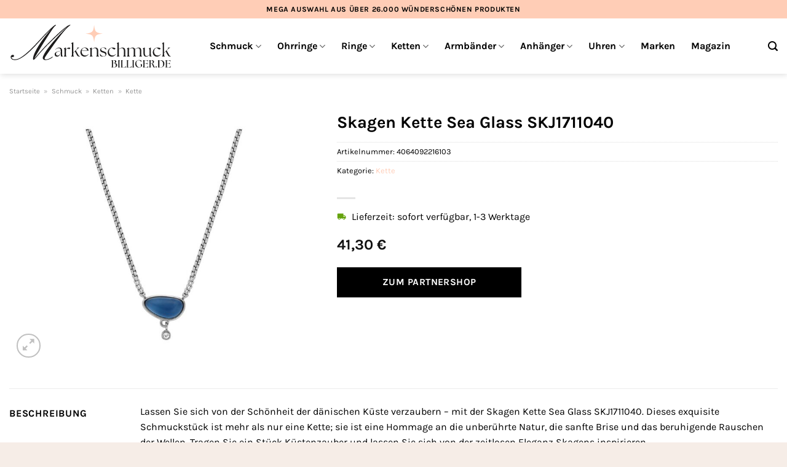

--- FILE ---
content_type: text/html; charset=UTF-8
request_url: https://www.markenschmuck-billiger.de/skagen-kette-sea-glass-skj1711040/
body_size: 33812
content:
<!DOCTYPE html>
<html lang="de" class="loading-site no-js">
<head><meta charset="UTF-8" /><script>if(navigator.userAgent.match(/MSIE|Internet Explorer/i)||navigator.userAgent.match(/Trident\/7\..*?rv:11/i)){var href=document.location.href;if(!href.match(/[?&]nowprocket/)){if(href.indexOf("?")==-1){if(href.indexOf("#")==-1){document.location.href=href+"?nowprocket=1"}else{document.location.href=href.replace("#","?nowprocket=1#")}}else{if(href.indexOf("#")==-1){document.location.href=href+"&nowprocket=1"}else{document.location.href=href.replace("#","&nowprocket=1#")}}}}</script><script>(()=>{class RocketLazyLoadScripts{constructor(){this.v="1.2.5.1",this.triggerEvents=["keydown","mousedown","mousemove","touchmove","touchstart","touchend","wheel"],this.userEventHandler=this.t.bind(this),this.touchStartHandler=this.i.bind(this),this.touchMoveHandler=this.o.bind(this),this.touchEndHandler=this.h.bind(this),this.clickHandler=this.u.bind(this),this.interceptedClicks=[],this.interceptedClickListeners=[],this.l(this),window.addEventListener("pageshow",(t=>{this.persisted=t.persisted,this.everythingLoaded&&this.m()})),document.addEventListener("DOMContentLoaded",(()=>{this.p()})),this.delayedScripts={normal:[],async:[],defer:[]},this.trash=[],this.allJQueries=[]}k(t){document.hidden?t.t():(this.triggerEvents.forEach((e=>window.addEventListener(e,t.userEventHandler,{passive:!0}))),window.addEventListener("touchstart",t.touchStartHandler,{passive:!0}),window.addEventListener("mousedown",t.touchStartHandler),document.addEventListener("visibilitychange",t.userEventHandler))}_(){this.triggerEvents.forEach((t=>window.removeEventListener(t,this.userEventHandler,{passive:!0}))),document.removeEventListener("visibilitychange",this.userEventHandler)}i(t){"HTML"!==t.target.tagName&&(window.addEventListener("touchend",this.touchEndHandler),window.addEventListener("mouseup",this.touchEndHandler),window.addEventListener("touchmove",this.touchMoveHandler,{passive:!0}),window.addEventListener("mousemove",this.touchMoveHandler),t.target.addEventListener("click",this.clickHandler),this.L(t.target,!0),this.M(t.target,"onclick","rocket-onclick"),this.C())}o(t){window.removeEventListener("touchend",this.touchEndHandler),window.removeEventListener("mouseup",this.touchEndHandler),window.removeEventListener("touchmove",this.touchMoveHandler,{passive:!0}),window.removeEventListener("mousemove",this.touchMoveHandler),t.target.removeEventListener("click",this.clickHandler),this.L(t.target,!1),this.M(t.target,"rocket-onclick","onclick"),this.O()}h(){window.removeEventListener("touchend",this.touchEndHandler),window.removeEventListener("mouseup",this.touchEndHandler),window.removeEventListener("touchmove",this.touchMoveHandler,{passive:!0}),window.removeEventListener("mousemove",this.touchMoveHandler)}u(t){t.target.removeEventListener("click",this.clickHandler),this.L(t.target,!1),this.M(t.target,"rocket-onclick","onclick"),this.interceptedClicks.push(t),t.preventDefault(),t.stopPropagation(),t.stopImmediatePropagation(),this.O()}D(){window.removeEventListener("touchstart",this.touchStartHandler,{passive:!0}),window.removeEventListener("mousedown",this.touchStartHandler),this.interceptedClicks.forEach((t=>{t.target.dispatchEvent(new MouseEvent("click",{view:t.view,bubbles:!0,cancelable:!0}))}))}l(t){EventTarget.prototype.addEventListenerBase=EventTarget.prototype.addEventListener,EventTarget.prototype.addEventListener=function(e,i,o){"click"!==e||t.windowLoaded||i===t.clickHandler||t.interceptedClickListeners.push({target:this,func:i,options:o}),(this||window).addEventListenerBase(e,i,o)}}L(t,e){this.interceptedClickListeners.forEach((i=>{i.target===t&&(e?t.removeEventListener("click",i.func,i.options):t.addEventListener("click",i.func,i.options))})),t.parentNode!==document.documentElement&&this.L(t.parentNode,e)}S(){return new Promise((t=>{this.T?this.O=t:t()}))}C(){this.T=!0}O(){this.T=!1}M(t,e,i){t.hasAttribute&&t.hasAttribute(e)&&(event.target.setAttribute(i,event.target.getAttribute(e)),event.target.removeAttribute(e))}t(){this._(this),"loading"===document.readyState?document.addEventListener("DOMContentLoaded",this.R.bind(this)):this.R()}p(){let t=[];document.querySelectorAll("script[type=rocketlazyloadscript][data-rocket-src]").forEach((e=>{let i=e.getAttribute("data-rocket-src");if(i&&0!==i.indexOf("data:")){0===i.indexOf("//")&&(i=location.protocol+i);try{const o=new URL(i).origin;o!==location.origin&&t.push({src:o,crossOrigin:e.crossOrigin||"module"===e.getAttribute("data-rocket-type")})}catch(t){}}})),t=[...new Map(t.map((t=>[JSON.stringify(t),t]))).values()],this.j(t,"preconnect")}async R(){this.lastBreath=Date.now(),this.P(this),this.F(this),this.q(),this.A(),this.I(),await this.U(this.delayedScripts.normal),await this.U(this.delayedScripts.defer),await this.U(this.delayedScripts.async);try{await this.W(),await this.H(this),await this.J()}catch(t){console.error(t)}window.dispatchEvent(new Event("rocket-allScriptsLoaded")),this.everythingLoaded=!0,this.S().then((()=>{this.D()})),this.N()}A(){document.querySelectorAll("script[type=rocketlazyloadscript]").forEach((t=>{t.hasAttribute("data-rocket-src")?t.hasAttribute("async")&&!1!==t.async?this.delayedScripts.async.push(t):t.hasAttribute("defer")&&!1!==t.defer||"module"===t.getAttribute("data-rocket-type")?this.delayedScripts.defer.push(t):this.delayedScripts.normal.push(t):this.delayedScripts.normal.push(t)}))}async B(t){if(await this.G(),!0!==t.noModule||!("noModule"in HTMLScriptElement.prototype))return new Promise((e=>{let i;function o(){(i||t).setAttribute("data-rocket-status","executed"),e()}try{if(navigator.userAgent.indexOf("Firefox/")>0||""===navigator.vendor)i=document.createElement("script"),[...t.attributes].forEach((t=>{let e=t.nodeName;"type"!==e&&("data-rocket-type"===e&&(e="type"),"data-rocket-src"===e&&(e="src"),i.setAttribute(e,t.nodeValue))})),t.text&&(i.text=t.text),i.hasAttribute("src")?(i.addEventListener("load",o),i.addEventListener("error",(function(){i.setAttribute("data-rocket-status","failed"),e()})),setTimeout((()=>{i.isConnected||e()}),1)):(i.text=t.text,o()),t.parentNode.replaceChild(i,t);else{const i=t.getAttribute("data-rocket-type"),n=t.getAttribute("data-rocket-src");i?(t.type=i,t.removeAttribute("data-rocket-type")):t.removeAttribute("type"),t.addEventListener("load",o),t.addEventListener("error",(function(){t.setAttribute("data-rocket-status","failed"),e()})),n?(t.removeAttribute("data-rocket-src"),t.src=n):t.src="data:text/javascript;base64,"+window.btoa(unescape(encodeURIComponent(t.text)))}}catch(i){t.setAttribute("data-rocket-status","failed"),e()}}));t.setAttribute("data-rocket-status","skipped")}async U(t){const e=t.shift();return e&&e.isConnected?(await this.B(e),this.U(t)):Promise.resolve()}I(){this.j([...this.delayedScripts.normal,...this.delayedScripts.defer,...this.delayedScripts.async],"preload")}j(t,e){var i=document.createDocumentFragment();t.forEach((t=>{const o=t.getAttribute&&t.getAttribute("data-rocket-src")||t.src;if(o){const n=document.createElement("link");n.href=o,n.rel=e,"preconnect"!==e&&(n.as="script"),t.getAttribute&&"module"===t.getAttribute("data-rocket-type")&&(n.crossOrigin=!0),t.crossOrigin&&(n.crossOrigin=t.crossOrigin),t.integrity&&(n.integrity=t.integrity),i.appendChild(n),this.trash.push(n)}})),document.head.appendChild(i)}P(t){let e={};function i(i,o){return e[o].eventsToRewrite.indexOf(i)>=0&&!t.everythingLoaded?"rocket-"+i:i}function o(t,o){!function(t){e[t]||(e[t]={originalFunctions:{add:t.addEventListener,remove:t.removeEventListener},eventsToRewrite:[]},t.addEventListener=function(){arguments[0]=i(arguments[0],t),e[t].originalFunctions.add.apply(t,arguments)},t.removeEventListener=function(){arguments[0]=i(arguments[0],t),e[t].originalFunctions.remove.apply(t,arguments)})}(t),e[t].eventsToRewrite.push(o)}function n(e,i){let o=e[i];e[i]=null,Object.defineProperty(e,i,{get:()=>o||function(){},set(n){t.everythingLoaded?o=n:e["rocket"+i]=o=n}})}o(document,"DOMContentLoaded"),o(window,"DOMContentLoaded"),o(window,"load"),o(window,"pageshow"),o(document,"readystatechange"),n(document,"onreadystatechange"),n(window,"onload"),n(window,"onpageshow")}F(t){let e;function i(e){return t.everythingLoaded?e:e.split(" ").map((t=>"load"===t||0===t.indexOf("load.")?"rocket-jquery-load":t)).join(" ")}function o(o){if(o&&o.fn&&!t.allJQueries.includes(o)){o.fn.ready=o.fn.init.prototype.ready=function(e){return t.domReadyFired?e.bind(document)(o):document.addEventListener("rocket-DOMContentLoaded",(()=>e.bind(document)(o))),o([])};const e=o.fn.on;o.fn.on=o.fn.init.prototype.on=function(){return this[0]===window&&("string"==typeof arguments[0]||arguments[0]instanceof String?arguments[0]=i(arguments[0]):"object"==typeof arguments[0]&&Object.keys(arguments[0]).forEach((t=>{const e=arguments[0][t];delete arguments[0][t],arguments[0][i(t)]=e}))),e.apply(this,arguments),this},t.allJQueries.push(o)}e=o}o(window.jQuery),Object.defineProperty(window,"jQuery",{get:()=>e,set(t){o(t)}})}async H(t){const e=document.querySelector("script[data-webpack]");e&&(await async function(){return new Promise((t=>{e.addEventListener("load",t),e.addEventListener("error",t)}))}(),await t.K(),await t.H(t))}async W(){this.domReadyFired=!0,await this.G(),document.dispatchEvent(new Event("rocket-readystatechange")),await this.G(),document.rocketonreadystatechange&&document.rocketonreadystatechange(),await this.G(),document.dispatchEvent(new Event("rocket-DOMContentLoaded")),await this.G(),window.dispatchEvent(new Event("rocket-DOMContentLoaded"))}async J(){await this.G(),document.dispatchEvent(new Event("rocket-readystatechange")),await this.G(),document.rocketonreadystatechange&&document.rocketonreadystatechange(),await this.G(),window.dispatchEvent(new Event("rocket-load")),await this.G(),window.rocketonload&&window.rocketonload(),await this.G(),this.allJQueries.forEach((t=>t(window).trigger("rocket-jquery-load"))),await this.G();const t=new Event("rocket-pageshow");t.persisted=this.persisted,window.dispatchEvent(t),await this.G(),window.rocketonpageshow&&window.rocketonpageshow({persisted:this.persisted}),this.windowLoaded=!0}m(){document.onreadystatechange&&document.onreadystatechange(),window.onload&&window.onload(),window.onpageshow&&window.onpageshow({persisted:this.persisted})}q(){const t=new Map;document.write=document.writeln=function(e){const i=document.currentScript;i||console.error("WPRocket unable to document.write this: "+e);const o=document.createRange(),n=i.parentElement;let s=t.get(i);void 0===s&&(s=i.nextSibling,t.set(i,s));const c=document.createDocumentFragment();o.setStart(c,0),c.appendChild(o.createContextualFragment(e)),n.insertBefore(c,s)}}async G(){Date.now()-this.lastBreath>45&&(await this.K(),this.lastBreath=Date.now())}async K(){return document.hidden?new Promise((t=>setTimeout(t))):new Promise((t=>requestAnimationFrame(t)))}N(){this.trash.forEach((t=>t.remove()))}static run(){const t=new RocketLazyLoadScripts;t.k(t)}}RocketLazyLoadScripts.run()})();</script>
	
	<link rel="profile" href="http://gmpg.org/xfn/11" />
	<link rel="pingback" href="https://www.markenschmuck-billiger.de/xmlrpc.php" />

	<script type="rocketlazyloadscript">(function(html){html.className = html.className.replace(/\bno-js\b/,'js')})(document.documentElement);</script>
<meta name='robots' content='index, follow, max-image-preview:large, max-snippet:-1, max-video-preview:-1' />
<link rel="preload" href="https://www.markenschmuck-billiger.de/wp-content/plugins/rate-my-post/public/css/fonts/ratemypost.ttf" type="font/ttf" as="font" crossorigin="anonymous"><meta name="viewport" content="width=device-width, initial-scale=1" />
	<!-- This site is optimized with the Yoast SEO plugin v26.7 - https://yoast.com/wordpress/plugins/seo/ -->
	<title>Skagen Kette Sea Glass SKJ1711040 hier online kaufen</title>
	<meta name="description" content="Hier sehr günstig Skagen Kette Sea Glass SKJ1711040 online kaufen. Täglicher versicherter Versand durch unseren Versandpartner." />
	<link rel="canonical" href="https://www.markenschmuck-billiger.de/skagen-kette-sea-glass-skj1711040/" />
	<meta property="og:locale" content="de_DE" />
	<meta property="og:type" content="article" />
	<meta property="og:title" content="Skagen Kette Sea Glass SKJ1711040 hier online kaufen" />
	<meta property="og:description" content="Hier sehr günstig Skagen Kette Sea Glass SKJ1711040 online kaufen. Täglicher versicherter Versand durch unseren Versandpartner." />
	<meta property="og:url" content="https://www.markenschmuck-billiger.de/skagen-kette-sea-glass-skj1711040/" />
	<meta property="og:site_name" content="Markenschmuck-billiger.de" />
	<meta property="article:modified_time" content="2026-01-01T22:07:57+00:00" />
	<meta property="og:image" content="https://www.markenschmuck-billiger.de/wp-content/uploads/2024/04/88742231.jpg" />
	<meta property="og:image:width" content="885" />
	<meta property="og:image:height" content="885" />
	<meta property="og:image:type" content="image/jpeg" />
	<meta name="twitter:card" content="summary_large_image" />
	<meta name="twitter:label1" content="Geschätzte Lesezeit" />
	<meta name="twitter:data1" content="9 Minuten" />
	<script type="application/ld+json" class="yoast-schema-graph">{"@context":"https://schema.org","@graph":[{"@type":"WebPage","@id":"https://www.markenschmuck-billiger.de/skagen-kette-sea-glass-skj1711040/","url":"https://www.markenschmuck-billiger.de/skagen-kette-sea-glass-skj1711040/","name":"Skagen Kette Sea Glass SKJ1711040 hier online kaufen","isPartOf":{"@id":"https://www.markenschmuck-billiger.de/#website"},"primaryImageOfPage":{"@id":"https://www.markenschmuck-billiger.de/skagen-kette-sea-glass-skj1711040/#primaryimage"},"image":{"@id":"https://www.markenschmuck-billiger.de/skagen-kette-sea-glass-skj1711040/#primaryimage"},"thumbnailUrl":"https://www.markenschmuck-billiger.de/wp-content/uploads/2024/04/88742231.jpg","datePublished":"2024-04-09T19:16:54+00:00","dateModified":"2026-01-01T22:07:57+00:00","description":"Hier sehr günstig Skagen Kette Sea Glass SKJ1711040 online kaufen. Täglicher versicherter Versand durch unseren Versandpartner.","breadcrumb":{"@id":"https://www.markenschmuck-billiger.de/skagen-kette-sea-glass-skj1711040/#breadcrumb"},"inLanguage":"de","potentialAction":[{"@type":"ReadAction","target":["https://www.markenschmuck-billiger.de/skagen-kette-sea-glass-skj1711040/"]}]},{"@type":"ImageObject","inLanguage":"de","@id":"https://www.markenschmuck-billiger.de/skagen-kette-sea-glass-skj1711040/#primaryimage","url":"https://www.markenschmuck-billiger.de/wp-content/uploads/2024/04/88742231.jpg","contentUrl":"https://www.markenschmuck-billiger.de/wp-content/uploads/2024/04/88742231.jpg","width":885,"height":885,"caption":"Skagen Kette Sea Glass SKJ1711040"},{"@type":"BreadcrumbList","@id":"https://www.markenschmuck-billiger.de/skagen-kette-sea-glass-skj1711040/#breadcrumb","itemListElement":[{"@type":"ListItem","position":1,"name":"Startseite","item":"https://www.markenschmuck-billiger.de/"},{"@type":"ListItem","position":2,"name":"Shop","item":"https://www.markenschmuck-billiger.de/shop/"},{"@type":"ListItem","position":3,"name":"Skagen Kette Sea Glass SKJ1711040"}]},{"@type":"WebSite","@id":"https://www.markenschmuck-billiger.de/#website","url":"https://www.markenschmuck-billiger.de/","name":"Markenschmuck-Billiger.de","description":"Schmuck günstig online kaufen","publisher":{"@id":"https://www.markenschmuck-billiger.de/#organization"},"potentialAction":[{"@type":"SearchAction","target":{"@type":"EntryPoint","urlTemplate":"https://www.markenschmuck-billiger.de/?s={search_term_string}"},"query-input":{"@type":"PropertyValueSpecification","valueRequired":true,"valueName":"search_term_string"}}],"inLanguage":"de"},{"@type":"Organization","@id":"https://www.markenschmuck-billiger.de/#organization","name":"Markenschmuck-Billiger.de","url":"https://www.markenschmuck-billiger.de/","logo":{"@type":"ImageObject","inLanguage":"de","@id":"https://www.markenschmuck-billiger.de/#/schema/logo/image/","url":"https://www.markenschmuck-billiger.de/wp-content/uploads/2024/04/markenschmuck-billiger-de-favicon.png","contentUrl":"https://www.markenschmuck-billiger.de/wp-content/uploads/2024/04/markenschmuck-billiger-de-favicon.png","width":250,"height":250,"caption":"Markenschmuck-Billiger.de"},"image":{"@id":"https://www.markenschmuck-billiger.de/#/schema/logo/image/"}}]}</script>
	<!-- / Yoast SEO plugin. -->



<link rel='prefetch' href='https://www.markenschmuck-billiger.de/wp-content/themes/flatsome/assets/js/flatsome.js?ver=a0a7aee297766598a20e' />
<link rel='prefetch' href='https://www.markenschmuck-billiger.de/wp-content/themes/flatsome/assets/js/chunk.slider.js?ver=3.18.6' />
<link rel='prefetch' href='https://www.markenschmuck-billiger.de/wp-content/themes/flatsome/assets/js/chunk.popups.js?ver=3.18.6' />
<link rel='prefetch' href='https://www.markenschmuck-billiger.de/wp-content/themes/flatsome/assets/js/chunk.tooltips.js?ver=3.18.6' />
<link rel='prefetch' href='https://www.markenschmuck-billiger.de/wp-content/themes/flatsome/assets/js/woocommerce.js?ver=49415fe6a9266f32f1f2' />
<style id='wp-img-auto-sizes-contain-inline-css' type='text/css'>
img:is([sizes=auto i],[sizes^="auto," i]){contain-intrinsic-size:3000px 1500px}
/*# sourceURL=wp-img-auto-sizes-contain-inline-css */
</style>
<link data-minify="1" rel='stylesheet' id='maintenanceLayer-css' href='https://www.markenschmuck-billiger.de/wp-content/cache/min/1/wp-content/plugins/dailylead_maintenance/css/layer.css?ver=1767524853' type='text/css' media='all' />
<link data-minify="1" rel='stylesheet' id='rate-my-post-css' href='https://www.markenschmuck-billiger.de/wp-content/cache/min/1/wp-content/plugins/rate-my-post/public/css/rate-my-post.css?ver=1767524853' type='text/css' media='all' />
<style id='rate-my-post-inline-css' type='text/css'>
.rmp-widgets-container p {  font-size: 12px;}.rmp-rating-widget .rmp-icon--ratings {  font-size: 12px;}
/*# sourceURL=rate-my-post-inline-css */
</style>
<link rel='stylesheet' id='photoswipe-css' href='https://www.markenschmuck-billiger.de/wp-content/plugins/woocommerce/assets/css/photoswipe/photoswipe.min.css?ver=9.4.4' type='text/css' media='all' />
<link rel='stylesheet' id='photoswipe-default-skin-css' href='https://www.markenschmuck-billiger.de/wp-content/plugins/woocommerce/assets/css/photoswipe/default-skin/default-skin.min.css?ver=9.4.4' type='text/css' media='all' />
<style id='woocommerce-inline-inline-css' type='text/css'>
.woocommerce form .form-row .required { visibility: visible; }
/*# sourceURL=woocommerce-inline-inline-css */
</style>
<link rel='stylesheet' id='ez-toc-css' href='https://www.markenschmuck-billiger.de/wp-content/plugins/easy-table-of-contents/assets/css/screen.min.css?ver=2.0.80' type='text/css' media='all' />
<style id='ez-toc-inline-css' type='text/css'>
div#ez-toc-container .ez-toc-title {font-size: 120%;}div#ez-toc-container .ez-toc-title {font-weight: 500;}div#ez-toc-container ul li , div#ez-toc-container ul li a {font-size: 95%;}div#ez-toc-container ul li , div#ez-toc-container ul li a {font-weight: 500;}div#ez-toc-container nav ul ul li {font-size: 90%;}div#ez-toc-container {background: #fff;border: 1px solid #000000;}div#ez-toc-container p.ez-toc-title , #ez-toc-container .ez_toc_custom_title_icon , #ez-toc-container .ez_toc_custom_toc_icon {color: #000000;}div#ez-toc-container ul.ez-toc-list a {color: #000000;}div#ez-toc-container ul.ez-toc-list a:hover {color: #000000;}div#ez-toc-container ul.ez-toc-list a:visited {color: #000000;}.ez-toc-counter nav ul li a::before {color: ;}.ez-toc-box-title {font-weight: bold; margin-bottom: 10px; text-align: center; text-transform: uppercase; letter-spacing: 1px; color: #666; padding-bottom: 5px;position:absolute;top:-4%;left:5%;background-color: inherit;transition: top 0.3s ease;}.ez-toc-box-title.toc-closed {top:-25%;}
.ez-toc-container-direction {direction: ltr;}.ez-toc-counter ul{counter-reset: item ;}.ez-toc-counter nav ul li a::before {content: counters(item, '.', decimal) '. ';display: inline-block;counter-increment: item;flex-grow: 0;flex-shrink: 0;margin-right: .2em; float: left; }.ez-toc-widget-direction {direction: ltr;}.ez-toc-widget-container ul{counter-reset: item ;}.ez-toc-widget-container nav ul li a::before {content: counters(item, '.', decimal) '. ';display: inline-block;counter-increment: item;flex-grow: 0;flex-shrink: 0;margin-right: .2em; float: left; }
/*# sourceURL=ez-toc-inline-css */
</style>
<link data-minify="1" rel='stylesheet' id='flatsome-main-css' href='https://www.markenschmuck-billiger.de/wp-content/cache/min/1/wp-content/themes/flatsome/assets/css/flatsome.css?ver=1767524853' type='text/css' media='all' />
<style id='flatsome-main-inline-css' type='text/css'>
@font-face {
				font-family: "fl-icons";
				font-display: block;
				src: url(https://www.markenschmuck-billiger.de/wp-content/themes/flatsome/assets/css/icons/fl-icons.eot?v=3.18.6);
				src:
					url(https://www.markenschmuck-billiger.de/wp-content/themes/flatsome/assets/css/icons/fl-icons.eot#iefix?v=3.18.6) format("embedded-opentype"),
					url(https://www.markenschmuck-billiger.de/wp-content/themes/flatsome/assets/css/icons/fl-icons.woff2?v=3.18.6) format("woff2"),
					url(https://www.markenschmuck-billiger.de/wp-content/themes/flatsome/assets/css/icons/fl-icons.ttf?v=3.18.6) format("truetype"),
					url(https://www.markenschmuck-billiger.de/wp-content/themes/flatsome/assets/css/icons/fl-icons.woff?v=3.18.6) format("woff"),
					url(https://www.markenschmuck-billiger.de/wp-content/themes/flatsome/assets/css/icons/fl-icons.svg?v=3.18.6#fl-icons) format("svg");
			}
/*# sourceURL=flatsome-main-inline-css */
</style>
<link data-minify="1" rel='stylesheet' id='flatsome-shop-css' href='https://www.markenschmuck-billiger.de/wp-content/cache/min/1/wp-content/themes/flatsome/assets/css/flatsome-shop.css?ver=1767524853' type='text/css' media='all' />
<script data-minify="1" type="text/javascript" src="https://www.markenschmuck-billiger.de/wp-content/cache/min/1/wp-content/plugins/dailylead_maintenance/js/layerShow.js?ver=1767524853" id="maintenanceLayerShow-js" defer></script>
<script data-minify="1" type="text/javascript" src="https://www.markenschmuck-billiger.de/wp-content/cache/min/1/wp-content/plugins/dailylead_maintenance/js/layer.js?ver=1767524853" id="maintenanceLayer-js" defer></script>
<script type="rocketlazyloadscript" data-rocket-type="text/javascript" data-rocket-src="https://www.markenschmuck-billiger.de/wp-includes/js/jquery/jquery.min.js?ver=3.7.1" id="jquery-core-js" defer></script>
<script type="rocketlazyloadscript" data-rocket-type="text/javascript" data-rocket-src="https://www.markenschmuck-billiger.de/wp-content/plugins/woocommerce/assets/js/jquery-blockui/jquery.blockUI.min.js?ver=2.7.0-wc.9.4.4" id="jquery-blockui-js" data-wp-strategy="defer" defer></script>
<script type="text/javascript" id="wc-add-to-cart-js-extra">
/* <![CDATA[ */
var wc_add_to_cart_params = {"ajax_url":"/wp-admin/admin-ajax.php","wc_ajax_url":"/?wc-ajax=%%endpoint%%","i18n_view_cart":"Warenkorb anzeigen","cart_url":"https://www.markenschmuck-billiger.de","is_cart":"","cart_redirect_after_add":"no"};
//# sourceURL=wc-add-to-cart-js-extra
/* ]]> */
</script>
<script type="rocketlazyloadscript" data-rocket-type="text/javascript" data-rocket-src="https://www.markenschmuck-billiger.de/wp-content/plugins/woocommerce/assets/js/frontend/add-to-cart.min.js?ver=9.4.4" id="wc-add-to-cart-js" defer="defer" data-wp-strategy="defer"></script>
<script type="rocketlazyloadscript" data-rocket-type="text/javascript" data-rocket-src="https://www.markenschmuck-billiger.de/wp-content/plugins/woocommerce/assets/js/photoswipe/photoswipe.min.js?ver=4.1.1-wc.9.4.4" id="photoswipe-js" defer="defer" data-wp-strategy="defer"></script>
<script type="rocketlazyloadscript" data-rocket-type="text/javascript" data-rocket-src="https://www.markenschmuck-billiger.de/wp-content/plugins/woocommerce/assets/js/photoswipe/photoswipe-ui-default.min.js?ver=4.1.1-wc.9.4.4" id="photoswipe-ui-default-js" defer="defer" data-wp-strategy="defer"></script>
<script type="text/javascript" id="wc-single-product-js-extra">
/* <![CDATA[ */
var wc_single_product_params = {"i18n_required_rating_text":"Bitte w\u00e4hle eine Bewertung","review_rating_required":"yes","flexslider":{"rtl":false,"animation":"slide","smoothHeight":true,"directionNav":false,"controlNav":"thumbnails","slideshow":false,"animationSpeed":500,"animationLoop":false,"allowOneSlide":false},"zoom_enabled":"","zoom_options":[],"photoswipe_enabled":"1","photoswipe_options":{"shareEl":false,"closeOnScroll":false,"history":false,"hideAnimationDuration":0,"showAnimationDuration":0},"flexslider_enabled":""};
//# sourceURL=wc-single-product-js-extra
/* ]]> */
</script>
<script type="rocketlazyloadscript" data-rocket-type="text/javascript" data-rocket-src="https://www.markenschmuck-billiger.de/wp-content/plugins/woocommerce/assets/js/frontend/single-product.min.js?ver=9.4.4" id="wc-single-product-js" defer="defer" data-wp-strategy="defer"></script>
<script type="rocketlazyloadscript" data-rocket-type="text/javascript" data-rocket-src="https://www.markenschmuck-billiger.de/wp-content/plugins/woocommerce/assets/js/js-cookie/js.cookie.min.js?ver=2.1.4-wc.9.4.4" id="js-cookie-js" data-wp-strategy="defer" defer></script>
<style>.woocommerce-product-gallery{ opacity: 1 !important; }</style><script type="rocketlazyloadscript">
  var _paq = window._paq = window._paq || [];
  /* tracker methods like "setCustomDimension" should be called before "trackPageView" */
  _paq.push(['trackPageView']);
  _paq.push(['enableLinkTracking']);
  (function() {
    var u="https://stats.dailylead.de/";
    _paq.push(['setTrackerUrl', u+'matomo.php']);
    _paq.push(['setSiteId', '230']);
    var d=document, g=d.createElement('script'), s=d.getElementsByTagName('script')[0];
    g.async=true; g.src=u+'matomo.js'; s.parentNode.insertBefore(g,s);
  })();
</script>
<script type="rocketlazyloadscript" data-minify="1" data-host="https://digistats.de" data-dnt="false" data-rocket-src="https://www.markenschmuck-billiger.de/wp-content/cache/min/1/js/script.js?ver=1767524853" id="ZwSg9rf6GA" async defer></script>	<noscript><style>.woocommerce-product-gallery{ opacity: 1 !important; }</style></noscript>
	<style class='wp-fonts-local' type='text/css'>
@font-face{font-family:Inter;font-style:normal;font-weight:300 900;font-display:fallback;src:url('https://www.markenschmuck-billiger.de/wp-content/plugins/woocommerce/assets/fonts/Inter-VariableFont_slnt,wght.woff2') format('woff2');font-stretch:normal;}
@font-face{font-family:Cardo;font-style:normal;font-weight:400;font-display:fallback;src:url('https://www.markenschmuck-billiger.de/wp-content/plugins/woocommerce/assets/fonts/cardo_normal_400.woff2') format('woff2');}
</style>
<link rel="icon" href="https://www.markenschmuck-billiger.de/wp-content/uploads/2024/04/cropped-markenschmuck-billiger-de-favicon-32x32.png" sizes="32x32" />
<link rel="icon" href="https://www.markenschmuck-billiger.de/wp-content/uploads/2024/04/cropped-markenschmuck-billiger-de-favicon-192x192.png" sizes="192x192" />
<link rel="apple-touch-icon" href="https://www.markenschmuck-billiger.de/wp-content/uploads/2024/04/cropped-markenschmuck-billiger-de-favicon-180x180.png" />
<meta name="msapplication-TileImage" content="https://www.markenschmuck-billiger.de/wp-content/uploads/2024/04/cropped-markenschmuck-billiger-de-favicon-270x270.png" />
<style id="custom-css" type="text/css">:root {--primary-color: #000000;--fs-color-primary: #000000;--fs-color-secondary: #000000;--fs-color-success: #7a9c59;--fs-color-alert: #b20000;--fs-experimental-link-color: #ffcdb7;--fs-experimental-link-color-hover: #000000;}.tooltipster-base {--tooltip-color: #fff;--tooltip-bg-color: #000;}.off-canvas-right .mfp-content, .off-canvas-left .mfp-content {--drawer-width: 300px;}.off-canvas .mfp-content.off-canvas-cart {--drawer-width: 360px;}.container-width, .full-width .ubermenu-nav, .container, .row{max-width: 1420px}.row.row-collapse{max-width: 1390px}.row.row-small{max-width: 1412.5px}.row.row-large{max-width: 1450px}.header-main{height: 90px}#logo img{max-height: 90px}#logo{width:265px;}#logo img{padding:8px 0;}.header-top{min-height: 30px}.transparent .header-main{height: 90px}.transparent #logo img{max-height: 90px}.has-transparent + .page-title:first-of-type,.has-transparent + #main > .page-title,.has-transparent + #main > div > .page-title,.has-transparent + #main .page-header-wrapper:first-of-type .page-title{padding-top: 120px;}.header.show-on-scroll,.stuck .header-main{height:70px!important}.stuck #logo img{max-height: 70px!important}.header-bg-color {background-color: #ffffff}.header-bottom {background-color: #f1f1f1}.top-bar-nav > li > a{line-height: 16px }.header-main .nav > li > a{line-height: 16px }.stuck .header-main .nav > li > a{line-height: 50px }@media (max-width: 549px) {.header-main{height: 70px}#logo img{max-height: 70px}}.header-top{background-color:#ffcdb6!important;}body{color: #000000}h1,h2,h3,h4,h5,h6,.heading-font{color: #000000;}@media screen and (max-width: 549px){body{font-size: 100%;}}body{font-family: Karla, sans-serif;}body {font-weight: 400;font-style: normal;}.nav > li > a {font-family: Karla, sans-serif;}.mobile-sidebar-levels-2 .nav > li > ul > li > a {font-family: Karla, sans-serif;}.nav > li > a,.mobile-sidebar-levels-2 .nav > li > ul > li > a {font-weight: 700;font-style: normal;}h1,h2,h3,h4,h5,h6,.heading-font, .off-canvas-center .nav-sidebar.nav-vertical > li > a{font-family: Karla, sans-serif;}h1,h2,h3,h4,h5,h6,.heading-font,.banner h1,.banner h2 {font-weight: 700;font-style: normal;}.alt-font{font-family: "Dancing Script", sans-serif;}.alt-font {font-weight: 400!important;font-style: normal!important;}.header:not(.transparent) .top-bar-nav > li > a {color: #000000;}.header:not(.transparent) .header-nav-main.nav > li > a {color: #000000;}.widget:where(:not(.widget_shopping_cart)) a{color: #000000;}.widget:where(:not(.widget_shopping_cart)) a:hover{color: #ffcdb7;}.widget .tagcloud a:hover{border-color: #ffcdb7; background-color: #ffcdb7;}.has-equal-box-heights .box-image {padding-top: 100%;}@media screen and (min-width: 550px){.products .box-vertical .box-image{min-width: 300px!important;width: 300px!important;}}.header-main .social-icons,.header-main .cart-icon strong,.header-main .menu-title,.header-main .header-button > .button.is-outline,.header-main .nav > li > a > i:not(.icon-angle-down){color: #000000!important;}.header-main .header-button > .button.is-outline,.header-main .cart-icon strong:after,.header-main .cart-icon strong{border-color: #000000!important;}.header-main .header-button > .button:not(.is-outline){background-color: #000000!important;}.header-main .current-dropdown .cart-icon strong,.header-main .header-button > .button:hover,.header-main .header-button > .button:hover i,.header-main .header-button > .button:hover span{color:#FFF!important;}.header-main .menu-title:hover,.header-main .social-icons a:hover,.header-main .header-button > .button.is-outline:hover,.header-main .nav > li > a:hover > i:not(.icon-angle-down){color: #000000!important;}.header-main .current-dropdown .cart-icon strong,.header-main .header-button > .button:hover{background-color: #000000!important;}.header-main .current-dropdown .cart-icon strong:after,.header-main .current-dropdown .cart-icon strong,.header-main .header-button > .button:hover{border-color: #000000!important;}.absolute-footer, html{background-color: #f6ede7}.page-title-small + main .product-container > .row{padding-top:0;}.nav-vertical-fly-out > li + li {border-top-width: 1px; border-top-style: solid;}/* Custom CSS */.header-vertical-menu__fly-out .current-dropdown.menu-item .nav-dropdown {display: block;}.header-vertical-menu__opener {font-size: initial;}.off-canvas-right .mfp-content, .off-canvas-left .mfp-content {max-width: 320px;width:100%}.off-canvas-left.mfp-ready .mfp-close {color: black;}.product-summary .woocommerce-Price-currencySymbol {font-size: inherit;vertical-align: inherit;margin-top: inherit;}.product-section-title-related {text-align: center;padding-top: 45px;}.yith-wcwl-add-to-wishlist {margin-top: 10px;margin-bottom: 30px;}.page-title {margin-top: 20px;}@media screen and (min-width: 850px) {.page-title-inner {padding-top: 0;min-height: auto;}}/*** START Sticky Banner ***/.sticky-add-to-cart__product img {display: none;}.sticky-add-to-cart__product .product-title-small {display: none;}.sticky-add-to-cart--active .cart {padding-top: 5px;padding-bottom: 5px;max-width: 250px;flex-grow: 1;font-size: smaller;margin-bottom: 0;}.sticky-add-to-cart.sticky-add-to-cart--active .single_add_to_cart_button{margin: 0;padding-top: 10px;padding-bottom: 10px;border-radius: 99px;width: 100%;line-height: 1.5;}.single_add_to_cart_button,.sticky-add-to-cart:not(.sticky-add-to-cart--active) .single_add_to_cart_button {padding: 5px;max-width: 300px;width:100%;margin:0;}.sticky-add-to-cart--active {-webkit-backdrop-filter: blur(7px);backdrop-filter: blur(7px);display: flex;justify-content: center;padding: 3px 10px;}.sticky-add-to-cart__product .product-title-small {height: 14px;overflow: hidden;}.sticky-add-to-cart--active .woocommerce-variation-price, .sticky-add-to-cart--active .product-page-price {font-size: 24px;}.sticky-add-to-cart--active .price del {font-size: 50%;margin-bottom: 4px;}.sticky-add-to-cart--active .price del::after {width: 50%;}.sticky-add-to-cart__product {margin-right: 5px;}/*** END Sticky Banner ***/.yadore {display: grid;grid-template-columns: repeat(4,minmax(0,1fr));gap:1rem;}.col-4 .yadore {display: grid;grid-template-columns: repeat(4,minmax(0,1fr));gap:1rem;}.yadore .yadore-item {background: #fff;border-radius: 15px;}.yadore .yadore-item li.delivery_time,.yadore .yadore-item li.stock_status,.yadore .yadore-item li.stock_status.nicht {list-style-type: none;padding: 0px 0 0px 24px;margin: 0px!important;}.yadore .yadore-item img:not(.logo) {min-height: 170px;max-height: 170px;}.yadore .yadore-item img.logo {max-width: 70px;max-height: 30px;}.ayo-logo-name {margin-top: 12px;display: block;white-space: nowrap;font-size: xx-small;}.product-info {display: flex;flex-direction: column;padding-bottom: 0;}.product-info.product-title {order: 1;}.product-info .is-divider {order: 2;}.product-info .product-short-description {order: 3;}.product-info .product-short-description li {list-style-type: none;padding: 0px 0 0px 24px;margin: 0px 0px 3px 0px!important;}li.delivery_time,.product-info .product-short-description li.delivery_time {background: url([data-uri]) no-repeat left center;}li.delivery_time,.product-info .product-short-description li.delivery_time {background: url([data-uri]) no-repeat left center;}li.stock_status,.product-info .product-short-description li.stock_status {background: url([data-uri]) no-repeat left center;}li.stock_status.nicht,.product-info .product-short-description li.stock_status.nicht {background: url([data-uri]) no-repeat left center;}.product-info .price-wrapper {order: 4;}.product-info .price-wrapper .price {margin: 0;}.product-info .cart,.product-info .sticky-add-to-cart-wrapper {order:5;margin: 25px 0;}.product-info .yith-wcwl-add-to-wishlist {order: 6;margin: 0;}.overflow-hidden { overflow: hidden;}.overflow-hidden.banner h3 {line-height: 0;}.nowrap { white-space: nowrap;}.height-40 {height: 40px !important;}.m-0 {margin: 0 !important;}a.stretched-link:after {position: absolute;top: 0;right: 0;bottom: 0;left: 0;pointer-events: auto;content: "";background-color: rgba(0,0,0,0.0);z-index: 1;}.z-index-0 {z-index: 0;}.z-index-10 {z-index: 10;}.price del {text-decoration-line: none;position: relative;}.price del::after {content: '';position: absolute;border-top: 2px solid red;width: 100%;height: 100%;left: 0;transform: rotate(-10deg);top: 50%;}.product-small.box .box-image .image-cover img {object-fit: contain;}.product-small.box .box-image {text-align: center;}.product-small.box .box-text .title-wrapper {max-height: 75px;overflow: hidden;margin-bottom: 15px;}.woocommerce-product-gallery__wrapper .woocommerce-product-gallery__image a img {max-height: 420px;width: auto;margin: 0 auto;display: block;}.has-equal-box-heights .box-image img {-o-object-fit: contain;object-fit: contain;}/* START Mobile Menu */.off-canvas-left .mfp-content, .off-canvas-right .mfp-content {width: 85%;max-width: 360px;}.off-canvas-left .mfp-content .nav>li>a, .off-canvas-right .mfp-content .nav>li>a,.mobile-sidebar-levels-2 .nav-slide>li>.sub-menu>li:not(.nav-slide-header)>a, .mobile-sidebar-levels-2 .nav-slide>li>ul.children>li:not(.nav-slide-header)>a {font-size: 1.1em;color: #000;}.mobile-sidebar-levels-2 .nav-slide>li>.sub-menu>li:not(.nav-slide-header)>a, .mobile-sidebar-levels-2 .nav-slide>li>ul.children>li:not(.nav-slide-header)>a {text-transform: none;}/* END Mobile Menu *//*** START MENU frühes umschalten auf MobileCSS ***/@media (min-width: 850px) and (max-width: 1200px) {header [data-show=show-for-medium], header .show-for-medium {display: block !important;}}@media (max-width: 1200px) {header [data-show=hide-for-medium], header .hide-for-medium {display: none !important;}.medium-logo-center .logo {-webkit-box-ordinal-group: 2;-ms-flex-order: 2;order: 2;}header .show-for-medium.flex-right {-webkit-box-ordinal-group: 3;-ms-flex-order: 3;order: 3;}.medium-logo-center .logo img {margin: 0 auto;}}/*** END MENUfrühes umschalten auf MobileCSS ***/#masthead .flex-left .header-nav.header-nav-main.nav.nav-left {-webkit-box-pack: center;-ms-flex-pack: center;justify-content: center;}.logo-left .logo {margin-left: 0;margin-right: 0px;}.product-title a {color: #000000;}.product-title a:hover {color: var(--fs-experimental-link-color);}/* Custom CSS Tablet */@media (max-width: 849px){.nav li a,.nav-vertical>li>ul li a,.nav-slide-header .toggle,.mobile-sidebar-levels-2 .nav-slide>li>ul.children>li>a, .mobile-sidebar-levels-2 .nav-slide>li>.sub-menu>li>a {color: #000 !important;opacity: 1;}/*** START Sticky Banner ***/.sticky-add-to-cart--active {justify-content: space-between;font-size: .9em;}/*** END Sticky Banner ***/.post-title.is-large {font-size: 1.75em;}}/* Custom CSS Mobile */@media (max-width: 549px){/*** START Sticky Banner ***/.sticky-add-to-cart:not(.sticky-add-to-cart--active) {width: 100% !important;max-width: 100%;}.sticky-add-to-cart:not(.sticky-add-to-cart--active) .single_add_to_cart_button {padding: 5px 25px;max-width: 100%;}/*** END Sticky Banner ***/.single_add_to_cart_button {padding: 5px 25px;max-width: 100%;width: 100%;}.yadore,.col-4 .yadore {grid-template-columns: repeat(1,minmax(0,1fr));}}.label-new.menu-item > a:after{content:"Neu";}.label-hot.menu-item > a:after{content:"Hot";}.label-sale.menu-item > a:after{content:"Aktion";}.label-popular.menu-item > a:after{content:"Beliebt";}</style><style id="kirki-inline-styles">/* latin-ext */
@font-face {
  font-family: 'Karla';
  font-style: normal;
  font-weight: 400;
  font-display: swap;
  src: url(https://www.markenschmuck-billiger.de/wp-content/fonts/karla/qkB9XvYC6trAT55ZBi1ueQVIjQTD-JrIH2G7nytkHRyQ8p4wUjm6bnEr.woff2) format('woff2');
  unicode-range: U+0100-02BA, U+02BD-02C5, U+02C7-02CC, U+02CE-02D7, U+02DD-02FF, U+0304, U+0308, U+0329, U+1D00-1DBF, U+1E00-1E9F, U+1EF2-1EFF, U+2020, U+20A0-20AB, U+20AD-20C0, U+2113, U+2C60-2C7F, U+A720-A7FF;
}
/* latin */
@font-face {
  font-family: 'Karla';
  font-style: normal;
  font-weight: 400;
  font-display: swap;
  src: url(https://www.markenschmuck-billiger.de/wp-content/fonts/karla/qkB9XvYC6trAT55ZBi1ueQVIjQTD-JrIH2G7nytkHRyQ8p4wUje6bg.woff2) format('woff2');
  unicode-range: U+0000-00FF, U+0131, U+0152-0153, U+02BB-02BC, U+02C6, U+02DA, U+02DC, U+0304, U+0308, U+0329, U+2000-206F, U+20AC, U+2122, U+2191, U+2193, U+2212, U+2215, U+FEFF, U+FFFD;
}
/* latin-ext */
@font-face {
  font-family: 'Karla';
  font-style: normal;
  font-weight: 700;
  font-display: swap;
  src: url(https://www.markenschmuck-billiger.de/wp-content/fonts/karla/qkB9XvYC6trAT55ZBi1ueQVIjQTD-JrIH2G7nytkHRyQ8p4wUjm6bnEr.woff2) format('woff2');
  unicode-range: U+0100-02BA, U+02BD-02C5, U+02C7-02CC, U+02CE-02D7, U+02DD-02FF, U+0304, U+0308, U+0329, U+1D00-1DBF, U+1E00-1E9F, U+1EF2-1EFF, U+2020, U+20A0-20AB, U+20AD-20C0, U+2113, U+2C60-2C7F, U+A720-A7FF;
}
/* latin */
@font-face {
  font-family: 'Karla';
  font-style: normal;
  font-weight: 700;
  font-display: swap;
  src: url(https://www.markenschmuck-billiger.de/wp-content/fonts/karla/qkB9XvYC6trAT55ZBi1ueQVIjQTD-JrIH2G7nytkHRyQ8p4wUje6bg.woff2) format('woff2');
  unicode-range: U+0000-00FF, U+0131, U+0152-0153, U+02BB-02BC, U+02C6, U+02DA, U+02DC, U+0304, U+0308, U+0329, U+2000-206F, U+20AC, U+2122, U+2191, U+2193, U+2212, U+2215, U+FEFF, U+FFFD;
}/* vietnamese */
@font-face {
  font-family: 'Dancing Script';
  font-style: normal;
  font-weight: 400;
  font-display: swap;
  src: url(https://www.markenschmuck-billiger.de/wp-content/fonts/dancing-script/If2cXTr6YS-zF4S-kcSWSVi_sxjsohD9F50Ruu7BMSo3Rep8ltA.woff2) format('woff2');
  unicode-range: U+0102-0103, U+0110-0111, U+0128-0129, U+0168-0169, U+01A0-01A1, U+01AF-01B0, U+0300-0301, U+0303-0304, U+0308-0309, U+0323, U+0329, U+1EA0-1EF9, U+20AB;
}
/* latin-ext */
@font-face {
  font-family: 'Dancing Script';
  font-style: normal;
  font-weight: 400;
  font-display: swap;
  src: url(https://www.markenschmuck-billiger.de/wp-content/fonts/dancing-script/If2cXTr6YS-zF4S-kcSWSVi_sxjsohD9F50Ruu7BMSo3ROp8ltA.woff2) format('woff2');
  unicode-range: U+0100-02BA, U+02BD-02C5, U+02C7-02CC, U+02CE-02D7, U+02DD-02FF, U+0304, U+0308, U+0329, U+1D00-1DBF, U+1E00-1E9F, U+1EF2-1EFF, U+2020, U+20A0-20AB, U+20AD-20C0, U+2113, U+2C60-2C7F, U+A720-A7FF;
}
/* latin */
@font-face {
  font-family: 'Dancing Script';
  font-style: normal;
  font-weight: 400;
  font-display: swap;
  src: url(https://www.markenschmuck-billiger.de/wp-content/fonts/dancing-script/If2cXTr6YS-zF4S-kcSWSVi_sxjsohD9F50Ruu7BMSo3Sup8.woff2) format('woff2');
  unicode-range: U+0000-00FF, U+0131, U+0152-0153, U+02BB-02BC, U+02C6, U+02DA, U+02DC, U+0304, U+0308, U+0329, U+2000-206F, U+20AC, U+2122, U+2191, U+2193, U+2212, U+2215, U+FEFF, U+FFFD;
}</style><noscript><style id="rocket-lazyload-nojs-css">.rll-youtube-player, [data-lazy-src]{display:none !important;}</style></noscript><link data-minify="1" rel='stylesheet' id='wc-blocks-style-css' href='https://www.markenschmuck-billiger.de/wp-content/cache/min/1/wp-content/plugins/woocommerce/assets/client/blocks/wc-blocks.css?ver=1767524853' type='text/css' media='all' />
<style id='global-styles-inline-css' type='text/css'>
:root{--wp--preset--aspect-ratio--square: 1;--wp--preset--aspect-ratio--4-3: 4/3;--wp--preset--aspect-ratio--3-4: 3/4;--wp--preset--aspect-ratio--3-2: 3/2;--wp--preset--aspect-ratio--2-3: 2/3;--wp--preset--aspect-ratio--16-9: 16/9;--wp--preset--aspect-ratio--9-16: 9/16;--wp--preset--color--black: #000000;--wp--preset--color--cyan-bluish-gray: #abb8c3;--wp--preset--color--white: #ffffff;--wp--preset--color--pale-pink: #f78da7;--wp--preset--color--vivid-red: #cf2e2e;--wp--preset--color--luminous-vivid-orange: #ff6900;--wp--preset--color--luminous-vivid-amber: #fcb900;--wp--preset--color--light-green-cyan: #7bdcb5;--wp--preset--color--vivid-green-cyan: #00d084;--wp--preset--color--pale-cyan-blue: #8ed1fc;--wp--preset--color--vivid-cyan-blue: #0693e3;--wp--preset--color--vivid-purple: #9b51e0;--wp--preset--color--primary: #000000;--wp--preset--color--secondary: #000000;--wp--preset--color--success: #7a9c59;--wp--preset--color--alert: #b20000;--wp--preset--gradient--vivid-cyan-blue-to-vivid-purple: linear-gradient(135deg,rgb(6,147,227) 0%,rgb(155,81,224) 100%);--wp--preset--gradient--light-green-cyan-to-vivid-green-cyan: linear-gradient(135deg,rgb(122,220,180) 0%,rgb(0,208,130) 100%);--wp--preset--gradient--luminous-vivid-amber-to-luminous-vivid-orange: linear-gradient(135deg,rgb(252,185,0) 0%,rgb(255,105,0) 100%);--wp--preset--gradient--luminous-vivid-orange-to-vivid-red: linear-gradient(135deg,rgb(255,105,0) 0%,rgb(207,46,46) 100%);--wp--preset--gradient--very-light-gray-to-cyan-bluish-gray: linear-gradient(135deg,rgb(238,238,238) 0%,rgb(169,184,195) 100%);--wp--preset--gradient--cool-to-warm-spectrum: linear-gradient(135deg,rgb(74,234,220) 0%,rgb(151,120,209) 20%,rgb(207,42,186) 40%,rgb(238,44,130) 60%,rgb(251,105,98) 80%,rgb(254,248,76) 100%);--wp--preset--gradient--blush-light-purple: linear-gradient(135deg,rgb(255,206,236) 0%,rgb(152,150,240) 100%);--wp--preset--gradient--blush-bordeaux: linear-gradient(135deg,rgb(254,205,165) 0%,rgb(254,45,45) 50%,rgb(107,0,62) 100%);--wp--preset--gradient--luminous-dusk: linear-gradient(135deg,rgb(255,203,112) 0%,rgb(199,81,192) 50%,rgb(65,88,208) 100%);--wp--preset--gradient--pale-ocean: linear-gradient(135deg,rgb(255,245,203) 0%,rgb(182,227,212) 50%,rgb(51,167,181) 100%);--wp--preset--gradient--electric-grass: linear-gradient(135deg,rgb(202,248,128) 0%,rgb(113,206,126) 100%);--wp--preset--gradient--midnight: linear-gradient(135deg,rgb(2,3,129) 0%,rgb(40,116,252) 100%);--wp--preset--font-size--small: 13px;--wp--preset--font-size--medium: 20px;--wp--preset--font-size--large: 36px;--wp--preset--font-size--x-large: 42px;--wp--preset--font-family--inter: "Inter", sans-serif;--wp--preset--font-family--cardo: Cardo;--wp--preset--spacing--20: 0.44rem;--wp--preset--spacing--30: 0.67rem;--wp--preset--spacing--40: 1rem;--wp--preset--spacing--50: 1.5rem;--wp--preset--spacing--60: 2.25rem;--wp--preset--spacing--70: 3.38rem;--wp--preset--spacing--80: 5.06rem;--wp--preset--shadow--natural: 6px 6px 9px rgba(0, 0, 0, 0.2);--wp--preset--shadow--deep: 12px 12px 50px rgba(0, 0, 0, 0.4);--wp--preset--shadow--sharp: 6px 6px 0px rgba(0, 0, 0, 0.2);--wp--preset--shadow--outlined: 6px 6px 0px -3px rgb(255, 255, 255), 6px 6px rgb(0, 0, 0);--wp--preset--shadow--crisp: 6px 6px 0px rgb(0, 0, 0);}:where(body) { margin: 0; }.wp-site-blocks > .alignleft { float: left; margin-right: 2em; }.wp-site-blocks > .alignright { float: right; margin-left: 2em; }.wp-site-blocks > .aligncenter { justify-content: center; margin-left: auto; margin-right: auto; }:where(.is-layout-flex){gap: 0.5em;}:where(.is-layout-grid){gap: 0.5em;}.is-layout-flow > .alignleft{float: left;margin-inline-start: 0;margin-inline-end: 2em;}.is-layout-flow > .alignright{float: right;margin-inline-start: 2em;margin-inline-end: 0;}.is-layout-flow > .aligncenter{margin-left: auto !important;margin-right: auto !important;}.is-layout-constrained > .alignleft{float: left;margin-inline-start: 0;margin-inline-end: 2em;}.is-layout-constrained > .alignright{float: right;margin-inline-start: 2em;margin-inline-end: 0;}.is-layout-constrained > .aligncenter{margin-left: auto !important;margin-right: auto !important;}.is-layout-constrained > :where(:not(.alignleft):not(.alignright):not(.alignfull)){margin-left: auto !important;margin-right: auto !important;}body .is-layout-flex{display: flex;}.is-layout-flex{flex-wrap: wrap;align-items: center;}.is-layout-flex > :is(*, div){margin: 0;}body .is-layout-grid{display: grid;}.is-layout-grid > :is(*, div){margin: 0;}body{padding-top: 0px;padding-right: 0px;padding-bottom: 0px;padding-left: 0px;}a:where(:not(.wp-element-button)){text-decoration: none;}:root :where(.wp-element-button, .wp-block-button__link){background-color: #32373c;border-width: 0;color: #fff;font-family: inherit;font-size: inherit;font-style: inherit;font-weight: inherit;letter-spacing: inherit;line-height: inherit;padding-top: calc(0.667em + 2px);padding-right: calc(1.333em + 2px);padding-bottom: calc(0.667em + 2px);padding-left: calc(1.333em + 2px);text-decoration: none;text-transform: inherit;}.has-black-color{color: var(--wp--preset--color--black) !important;}.has-cyan-bluish-gray-color{color: var(--wp--preset--color--cyan-bluish-gray) !important;}.has-white-color{color: var(--wp--preset--color--white) !important;}.has-pale-pink-color{color: var(--wp--preset--color--pale-pink) !important;}.has-vivid-red-color{color: var(--wp--preset--color--vivid-red) !important;}.has-luminous-vivid-orange-color{color: var(--wp--preset--color--luminous-vivid-orange) !important;}.has-luminous-vivid-amber-color{color: var(--wp--preset--color--luminous-vivid-amber) !important;}.has-light-green-cyan-color{color: var(--wp--preset--color--light-green-cyan) !important;}.has-vivid-green-cyan-color{color: var(--wp--preset--color--vivid-green-cyan) !important;}.has-pale-cyan-blue-color{color: var(--wp--preset--color--pale-cyan-blue) !important;}.has-vivid-cyan-blue-color{color: var(--wp--preset--color--vivid-cyan-blue) !important;}.has-vivid-purple-color{color: var(--wp--preset--color--vivid-purple) !important;}.has-primary-color{color: var(--wp--preset--color--primary) !important;}.has-secondary-color{color: var(--wp--preset--color--secondary) !important;}.has-success-color{color: var(--wp--preset--color--success) !important;}.has-alert-color{color: var(--wp--preset--color--alert) !important;}.has-black-background-color{background-color: var(--wp--preset--color--black) !important;}.has-cyan-bluish-gray-background-color{background-color: var(--wp--preset--color--cyan-bluish-gray) !important;}.has-white-background-color{background-color: var(--wp--preset--color--white) !important;}.has-pale-pink-background-color{background-color: var(--wp--preset--color--pale-pink) !important;}.has-vivid-red-background-color{background-color: var(--wp--preset--color--vivid-red) !important;}.has-luminous-vivid-orange-background-color{background-color: var(--wp--preset--color--luminous-vivid-orange) !important;}.has-luminous-vivid-amber-background-color{background-color: var(--wp--preset--color--luminous-vivid-amber) !important;}.has-light-green-cyan-background-color{background-color: var(--wp--preset--color--light-green-cyan) !important;}.has-vivid-green-cyan-background-color{background-color: var(--wp--preset--color--vivid-green-cyan) !important;}.has-pale-cyan-blue-background-color{background-color: var(--wp--preset--color--pale-cyan-blue) !important;}.has-vivid-cyan-blue-background-color{background-color: var(--wp--preset--color--vivid-cyan-blue) !important;}.has-vivid-purple-background-color{background-color: var(--wp--preset--color--vivid-purple) !important;}.has-primary-background-color{background-color: var(--wp--preset--color--primary) !important;}.has-secondary-background-color{background-color: var(--wp--preset--color--secondary) !important;}.has-success-background-color{background-color: var(--wp--preset--color--success) !important;}.has-alert-background-color{background-color: var(--wp--preset--color--alert) !important;}.has-black-border-color{border-color: var(--wp--preset--color--black) !important;}.has-cyan-bluish-gray-border-color{border-color: var(--wp--preset--color--cyan-bluish-gray) !important;}.has-white-border-color{border-color: var(--wp--preset--color--white) !important;}.has-pale-pink-border-color{border-color: var(--wp--preset--color--pale-pink) !important;}.has-vivid-red-border-color{border-color: var(--wp--preset--color--vivid-red) !important;}.has-luminous-vivid-orange-border-color{border-color: var(--wp--preset--color--luminous-vivid-orange) !important;}.has-luminous-vivid-amber-border-color{border-color: var(--wp--preset--color--luminous-vivid-amber) !important;}.has-light-green-cyan-border-color{border-color: var(--wp--preset--color--light-green-cyan) !important;}.has-vivid-green-cyan-border-color{border-color: var(--wp--preset--color--vivid-green-cyan) !important;}.has-pale-cyan-blue-border-color{border-color: var(--wp--preset--color--pale-cyan-blue) !important;}.has-vivid-cyan-blue-border-color{border-color: var(--wp--preset--color--vivid-cyan-blue) !important;}.has-vivid-purple-border-color{border-color: var(--wp--preset--color--vivid-purple) !important;}.has-primary-border-color{border-color: var(--wp--preset--color--primary) !important;}.has-secondary-border-color{border-color: var(--wp--preset--color--secondary) !important;}.has-success-border-color{border-color: var(--wp--preset--color--success) !important;}.has-alert-border-color{border-color: var(--wp--preset--color--alert) !important;}.has-vivid-cyan-blue-to-vivid-purple-gradient-background{background: var(--wp--preset--gradient--vivid-cyan-blue-to-vivid-purple) !important;}.has-light-green-cyan-to-vivid-green-cyan-gradient-background{background: var(--wp--preset--gradient--light-green-cyan-to-vivid-green-cyan) !important;}.has-luminous-vivid-amber-to-luminous-vivid-orange-gradient-background{background: var(--wp--preset--gradient--luminous-vivid-amber-to-luminous-vivid-orange) !important;}.has-luminous-vivid-orange-to-vivid-red-gradient-background{background: var(--wp--preset--gradient--luminous-vivid-orange-to-vivid-red) !important;}.has-very-light-gray-to-cyan-bluish-gray-gradient-background{background: var(--wp--preset--gradient--very-light-gray-to-cyan-bluish-gray) !important;}.has-cool-to-warm-spectrum-gradient-background{background: var(--wp--preset--gradient--cool-to-warm-spectrum) !important;}.has-blush-light-purple-gradient-background{background: var(--wp--preset--gradient--blush-light-purple) !important;}.has-blush-bordeaux-gradient-background{background: var(--wp--preset--gradient--blush-bordeaux) !important;}.has-luminous-dusk-gradient-background{background: var(--wp--preset--gradient--luminous-dusk) !important;}.has-pale-ocean-gradient-background{background: var(--wp--preset--gradient--pale-ocean) !important;}.has-electric-grass-gradient-background{background: var(--wp--preset--gradient--electric-grass) !important;}.has-midnight-gradient-background{background: var(--wp--preset--gradient--midnight) !important;}.has-small-font-size{font-size: var(--wp--preset--font-size--small) !important;}.has-medium-font-size{font-size: var(--wp--preset--font-size--medium) !important;}.has-large-font-size{font-size: var(--wp--preset--font-size--large) !important;}.has-x-large-font-size{font-size: var(--wp--preset--font-size--x-large) !important;}.has-inter-font-family{font-family: var(--wp--preset--font-family--inter) !important;}.has-cardo-font-family{font-family: var(--wp--preset--font-family--cardo) !important;}
/*# sourceURL=global-styles-inline-css */
</style>
</head>

<body class="wp-singular product-template-default single single-product postid-36293 wp-theme-flatsome wp-child-theme-flatsome-child theme-flatsome woocommerce woocommerce-page woocommerce-no-js header-shadow lightbox nav-dropdown-has-arrow nav-dropdown-has-shadow nav-dropdown-has-border mobile-submenu-slide mobile-submenu-slide-levels-2">


<a class="skip-link screen-reader-text" href="#main">Zum Inhalt springen</a>

<div id="wrapper">

	
	<header id="header" class="header ">
		<div class="header-wrapper">
			<div id="top-bar" class="header-top hide-for-sticky flex-has-center hide-for-medium">
    <div class="flex-row container">
      <div class="flex-col hide-for-medium flex-left">
          <ul class="nav nav-left medium-nav-center nav-small  nav-divided">
                        </ul>
      </div>

      <div class="flex-col hide-for-medium flex-center">
          <ul class="nav nav-center nav-small  nav-divided">
              <li class="html custom html_topbar_left"><strong class="uppercase">Mega Auswahl aus über 26.000 wünderschönen Produkten</strong></li>          </ul>
      </div>

      <div class="flex-col hide-for-medium flex-right">
         <ul class="nav top-bar-nav nav-right nav-small  nav-divided">
                        </ul>
      </div>

      
    </div>
</div>
<div id="masthead" class="header-main hide-for-sticky">
      <div class="header-inner flex-row container logo-left medium-logo-center" role="navigation">

          <!-- Logo -->
          <div id="logo" class="flex-col logo">
            
<!-- Header logo -->
<a href="https://www.markenschmuck-billiger.de/" title="Markenschmuck-billiger.de - Schmuck günstig online kaufen" rel="home">
		<img width="1" height="1" src="data:image/svg+xml,%3Csvg%20xmlns='http://www.w3.org/2000/svg'%20viewBox='0%200%201%201'%3E%3C/svg%3E" class="header_logo header-logo" alt="Markenschmuck-billiger.de" data-lazy-src="https://www.markenschmuck-billiger.de/wp-content/uploads/2024/04/markenschmuck-billiger-de-logo.svg"/><noscript><img width="1" height="1" src="https://www.markenschmuck-billiger.de/wp-content/uploads/2024/04/markenschmuck-billiger-de-logo.svg" class="header_logo header-logo" alt="Markenschmuck-billiger.de"/></noscript><img  width="1" height="1" src="data:image/svg+xml,%3Csvg%20xmlns='http://www.w3.org/2000/svg'%20viewBox='0%200%201%201'%3E%3C/svg%3E" class="header-logo-dark" alt="Markenschmuck-billiger.de" data-lazy-src="https://www.markenschmuck-billiger.de/wp-content/uploads/2024/04/markenschmuck-billiger-de-logo.svg"/><noscript><img  width="1" height="1" src="https://www.markenschmuck-billiger.de/wp-content/uploads/2024/04/markenschmuck-billiger-de-logo.svg" class="header-logo-dark" alt="Markenschmuck-billiger.de"/></noscript></a>
          </div>

          <!-- Mobile Left Elements -->
          <div class="flex-col show-for-medium flex-left">
            <ul class="mobile-nav nav nav-left ">
              <li class="header-search header-search-lightbox has-icon">
			<a href="#search-lightbox" aria-label="Suchen" data-open="#search-lightbox" data-focus="input.search-field"
		class="is-small">
		<i class="icon-search" style="font-size:16px;" ></i></a>
		
	<div id="search-lightbox" class="mfp-hide dark text-center">
		<div class="searchform-wrapper ux-search-box relative form-flat is-large"><form role="search" method="get" class="searchform" action="https://www.markenschmuck-billiger.de/">
	<div class="flex-row relative">
						<div class="flex-col flex-grow">
			<label class="screen-reader-text" for="woocommerce-product-search-field-0">Suche nach:</label>
			<input type="search" id="woocommerce-product-search-field-0" class="search-field mb-0" placeholder="Suchen&hellip;" value="" name="s" />
			<input type="hidden" name="post_type" value="product" />
					</div>
		<div class="flex-col">
			<button type="submit" value="Suchen" class="ux-search-submit submit-button secondary button  icon mb-0" aria-label="Übermitteln">
				<i class="icon-search" ></i>			</button>
		</div>
	</div>
	<div class="live-search-results text-left z-top"></div>
</form>
</div>	</div>
</li>
            </ul>
          </div>

          <!-- Left Elements -->
          <div class="flex-col hide-for-medium flex-left
            flex-grow">
            <ul class="header-nav header-nav-main nav nav-left  nav-size-large nav-spacing-xlarge" >
              <li id="menu-item-53707" class="menu-item menu-item-type-taxonomy menu-item-object-product_cat current-product-ancestor menu-item-has-children menu-item-53707 menu-item-design-default has-dropdown"><a href="https://www.markenschmuck-billiger.de/schmuck/" class="nav-top-link" aria-expanded="false" aria-haspopup="menu">Schmuck<i class="icon-angle-down" ></i></a>
<ul class="sub-menu nav-dropdown nav-dropdown-default">
	<li id="menu-item-53727" class="menu-item menu-item-type-taxonomy menu-item-object-product_cat menu-item-53727"><a href="https://www.markenschmuck-billiger.de/accessoires-schmuck/">Accessoires</a></li>
	<li id="menu-item-53730" class="menu-item menu-item-type-taxonomy menu-item-object-product_cat menu-item-53730"><a href="https://www.markenschmuck-billiger.de/anhaenger/">Anhänger</a></li>
	<li id="menu-item-53731" class="menu-item menu-item-type-taxonomy menu-item-object-product_cat menu-item-53731"><a href="https://www.markenschmuck-billiger.de/ansteckschmuck/">Ansteckschmuck</a></li>
	<li id="menu-item-53733" class="menu-item menu-item-type-taxonomy menu-item-object-product_cat menu-item-53733"><a href="https://www.markenschmuck-billiger.de/armbaender/">Armbänder</a></li>
	<li id="menu-item-53734" class="menu-item menu-item-type-taxonomy menu-item-object-product_cat menu-item-53734"><a href="https://www.markenschmuck-billiger.de/geschenkbox/">Geschenkbox</a></li>
	<li id="menu-item-53711" class="menu-item menu-item-type-taxonomy menu-item-object-product_cat current-product-ancestor menu-item-53711"><a href="https://www.markenschmuck-billiger.de/ketten/">Ketten</a></li>
	<li id="menu-item-53737" class="menu-item menu-item-type-taxonomy menu-item-object-product_cat menu-item-53737"><a href="https://www.markenschmuck-billiger.de/ohrringe/">Ohrringe</a></li>
	<li id="menu-item-53739" class="menu-item menu-item-type-taxonomy menu-item-object-product_cat menu-item-53739"><a href="https://www.markenschmuck-billiger.de/ringe/">Ringe</a></li>
	<li id="menu-item-53740" class="menu-item menu-item-type-taxonomy menu-item-object-product_cat menu-item-53740"><a href="https://www.markenschmuck-billiger.de/schliessen/">Schließen</a></li>
	<li id="menu-item-53741" class="menu-item menu-item-type-taxonomy menu-item-object-product_cat menu-item-53741"><a href="https://www.markenschmuck-billiger.de/schmuck-sets/">Schmuck-Sets</a></li>
	<li id="menu-item-53742" class="menu-item menu-item-type-taxonomy menu-item-object-product_cat menu-item-53742"><a href="https://www.markenschmuck-billiger.de/schmuckaufbewahrung-schmuck/">Schmuckaufbewahrung</a></li>
</ul>
</li>
<li id="menu-item-53709" class="menu-item menu-item-type-taxonomy menu-item-object-product_cat menu-item-has-children menu-item-53709 menu-item-design-default has-dropdown"><a href="https://www.markenschmuck-billiger.de/ohrringe/" class="nav-top-link" aria-expanded="false" aria-haspopup="menu">Ohrringe<i class="icon-angle-down" ></i></a>
<ul class="sub-menu nav-dropdown nav-dropdown-default">
	<li id="menu-item-53745" class="menu-item menu-item-type-taxonomy menu-item-object-product_cat menu-item-53745"><a href="https://www.markenschmuck-billiger.de/anhaenger-ohrringe/">Anhänger</a></li>
	<li id="menu-item-53747" class="menu-item menu-item-type-taxonomy menu-item-object-product_cat menu-item-53747"><a href="https://www.markenschmuck-billiger.de/charm-ohrringe/">Charm</a></li>
	<li id="menu-item-53749" class="menu-item menu-item-type-taxonomy menu-item-object-product_cat menu-item-53749"><a href="https://www.markenschmuck-billiger.de/creole/">Creole</a></li>
	<li id="menu-item-53750" class="menu-item menu-item-type-taxonomy menu-item-object-product_cat menu-item-53750"><a href="https://www.markenschmuck-billiger.de/creolen/">Creolen</a></li>
	<li id="menu-item-53751" class="menu-item menu-item-type-taxonomy menu-item-object-product_cat menu-item-53751"><a href="https://www.markenschmuck-billiger.de/creolen-anhaenger/">Creolen-Anhänger</a></li>
	<li id="menu-item-53752" class="menu-item menu-item-type-taxonomy menu-item-object-product_cat menu-item-53752"><a href="https://www.markenschmuck-billiger.de/ear-cuff/">Ear Cuff</a></li>
	<li id="menu-item-53753" class="menu-item menu-item-type-taxonomy menu-item-object-product_cat menu-item-53753"><a href="https://www.markenschmuck-billiger.de/ear-cuffs/">Ear Cuffs</a></li>
	<li id="menu-item-53754" class="menu-item menu-item-type-taxonomy menu-item-object-product_cat menu-item-53754"><a href="https://www.markenschmuck-billiger.de/einzelner-ohrschmuck/">Einzelner Ohrschmuck</a></li>
	<li id="menu-item-53755" class="menu-item menu-item-type-taxonomy menu-item-object-product_cat menu-item-53755"><a href="https://www.markenschmuck-billiger.de/kinderohrring/">Kinderohrring</a></li>
	<li id="menu-item-53756" class="menu-item menu-item-type-taxonomy menu-item-object-product_cat menu-item-53756"><a href="https://www.markenschmuck-billiger.de/ohrclip/">Ohrclip</a></li>
	<li id="menu-item-53757" class="menu-item menu-item-type-taxonomy menu-item-object-product_cat menu-item-53757"><a href="https://www.markenschmuck-billiger.de/ohrhaenger/">Ohrhänger</a></li>
	<li id="menu-item-53708" class="menu-item menu-item-type-taxonomy menu-item-object-product_cat menu-item-53708"><a href="https://www.markenschmuck-billiger.de/ohrringe-ohrringe/">Ohrringe</a></li>
	<li id="menu-item-53758" class="menu-item menu-item-type-taxonomy menu-item-object-product_cat menu-item-53758"><a href="https://www.markenschmuck-billiger.de/ohrstecker/">Ohrstecker</a></li>
	<li id="menu-item-53759" class="menu-item menu-item-type-taxonomy menu-item-object-product_cat menu-item-53759"><a href="https://www.markenschmuck-billiger.de/piercingschmuck-ohrringe/">Piercingschmuck</a></li>
</ul>
</li>
<li id="menu-item-53761" class="menu-item menu-item-type-taxonomy menu-item-object-product_cat menu-item-has-children menu-item-53761 menu-item-design-default has-dropdown"><a href="https://www.markenschmuck-billiger.de/ringe/" class="nav-top-link" aria-expanded="false" aria-haspopup="menu">Ringe<i class="icon-angle-down" ></i></a>
<ul class="sub-menu nav-dropdown nav-dropdown-default">
	<li id="menu-item-53762" class="menu-item menu-item-type-taxonomy menu-item-object-product_cat menu-item-53762"><a href="https://www.markenschmuck-billiger.de/damenring/">Damenring</a></li>
	<li id="menu-item-53763" class="menu-item menu-item-type-taxonomy menu-item-object-product_cat menu-item-53763"><a href="https://www.markenschmuck-billiger.de/edelstahlring/">Edelstahlring</a></li>
	<li id="menu-item-53764" class="menu-item menu-item-type-taxonomy menu-item-object-product_cat menu-item-53764"><a href="https://www.markenschmuck-billiger.de/freundschaftsring/">Freundschaftsring</a></li>
	<li id="menu-item-53765" class="menu-item menu-item-type-taxonomy menu-item-object-product_cat menu-item-53765"><a href="https://www.markenschmuck-billiger.de/herrenring/">Herrenring</a></li>
	<li id="menu-item-53766" class="menu-item menu-item-type-taxonomy menu-item-object-product_cat menu-item-53766"><a href="https://www.markenschmuck-billiger.de/kinderring/">Kinderring</a></li>
	<li id="menu-item-53767" class="menu-item menu-item-type-taxonomy menu-item-object-product_cat menu-item-53767"><a href="https://www.markenschmuck-billiger.de/ring/">Ring</a></li>
	<li id="menu-item-53768" class="menu-item menu-item-type-taxonomy menu-item-object-product_cat menu-item-53768"><a href="https://www.markenschmuck-billiger.de/taufring/">Taufring</a></li>
</ul>
</li>
<li id="menu-item-53769" class="menu-item menu-item-type-taxonomy menu-item-object-product_cat current-product-ancestor menu-item-has-children menu-item-53769 menu-item-design-default has-dropdown"><a href="https://www.markenschmuck-billiger.de/ketten/" class="nav-top-link" aria-expanded="false" aria-haspopup="menu">Ketten<i class="icon-angle-down" ></i></a>
<ul class="sub-menu nav-dropdown nav-dropdown-default">
	<li id="menu-item-53770" class="menu-item menu-item-type-taxonomy menu-item-object-product_cat menu-item-53770"><a href="https://www.markenschmuck-billiger.de/fusskette/">Fußkette</a></li>
	<li id="menu-item-53771" class="menu-item menu-item-type-taxonomy menu-item-object-product_cat menu-item-53771"><a href="https://www.markenschmuck-billiger.de/halsreif/">Halsreif</a></li>
	<li id="menu-item-53773" class="menu-item menu-item-type-taxonomy menu-item-object-product_cat current-product-ancestor current-menu-parent current-product-parent menu-item-53773 active"><a href="https://www.markenschmuck-billiger.de/kette/">Kette</a></li>
	<li id="menu-item-53774" class="menu-item menu-item-type-taxonomy menu-item-object-product_cat menu-item-53774"><a href="https://www.markenschmuck-billiger.de/kinderkette/">Kinderkette</a></li>
</ul>
</li>
<li id="menu-item-53775" class="menu-item menu-item-type-taxonomy menu-item-object-product_cat menu-item-has-children menu-item-53775 menu-item-design-default has-dropdown"><a href="https://www.markenschmuck-billiger.de/armbaender/" class="nav-top-link" aria-expanded="false" aria-haspopup="menu">Armbänder<i class="icon-angle-down" ></i></a>
<ul class="sub-menu nav-dropdown nav-dropdown-default">
	<li id="menu-item-53776" class="menu-item menu-item-type-taxonomy menu-item-object-product_cat menu-item-53776"><a href="https://www.markenschmuck-billiger.de/armband/">Armband</a></li>
	<li id="menu-item-53777" class="menu-item menu-item-type-taxonomy menu-item-object-product_cat menu-item-53777"><a href="https://www.markenschmuck-billiger.de/armreif/">Armreif</a></li>
	<li id="menu-item-53778" class="menu-item menu-item-type-taxonomy menu-item-object-product_cat menu-item-53778"><a href="https://www.markenschmuck-billiger.de/armspange/">Armspange</a></li>
	<li id="menu-item-53779" class="menu-item menu-item-type-taxonomy menu-item-object-product_cat menu-item-53779"><a href="https://www.markenschmuck-billiger.de/cuff/">Cuff</a></li>
	<li id="menu-item-53780" class="menu-item menu-item-type-taxonomy menu-item-object-product_cat menu-item-53780"><a href="https://www.markenschmuck-billiger.de/i-d-armband/">I.d.-Armband</a></li>
	<li id="menu-item-53781" class="menu-item menu-item-type-taxonomy menu-item-object-product_cat menu-item-53781"><a href="https://www.markenschmuck-billiger.de/kette-armbaender/">Kette</a></li>
	<li id="menu-item-53784" class="menu-item menu-item-type-taxonomy menu-item-object-product_cat menu-item-53784"><a href="https://www.markenschmuck-billiger.de/verlaengerung/">Verlängerung</a></li>
</ul>
</li>
<li id="menu-item-53787" class="menu-item menu-item-type-taxonomy menu-item-object-product_cat menu-item-has-children menu-item-53787 menu-item-design-default has-dropdown"><a href="https://www.markenschmuck-billiger.de/anhaenger/" class="nav-top-link" aria-expanded="false" aria-haspopup="menu">Anhänger<i class="icon-angle-down" ></i></a>
<ul class="sub-menu nav-dropdown nav-dropdown-default">
	<li id="menu-item-53785" class="menu-item menu-item-type-taxonomy menu-item-object-product_cat menu-item-53785"><a href="https://www.markenschmuck-billiger.de/anhaenger-anhaenger/">Anhänger</a></li>
	<li id="menu-item-53788" class="menu-item menu-item-type-taxonomy menu-item-object-product_cat menu-item-53788"><a href="https://www.markenschmuck-billiger.de/carrier/">Carrier</a></li>
	<li id="menu-item-53790" class="menu-item menu-item-type-taxonomy menu-item-object-product_cat menu-item-53790"><a href="https://www.markenschmuck-billiger.de/charm/">Charm</a></li>
	<li id="menu-item-53791" class="menu-item menu-item-type-taxonomy menu-item-object-product_cat menu-item-53791"><a href="https://www.markenschmuck-billiger.de/medaillon/">Medaillon</a></li>
	<li id="menu-item-53792" class="menu-item menu-item-type-taxonomy menu-item-object-product_cat menu-item-53792"><a href="https://www.markenschmuck-billiger.de/traeger-fuer-charms/">Träger Für Charms</a></li>
</ul>
</li>
<li id="menu-item-53794" class="menu-item menu-item-type-taxonomy menu-item-object-product_cat menu-item-has-children menu-item-53794 menu-item-design-default has-dropdown"><a href="https://www.markenschmuck-billiger.de/uhr/" class="nav-top-link" aria-expanded="false" aria-haspopup="menu">Uhren<i class="icon-angle-down" ></i></a>
<ul class="sub-menu nav-dropdown nav-dropdown-default">
	<li id="menu-item-53797" class="menu-item menu-item-type-taxonomy menu-item-object-product_cat menu-item-53797"><a href="https://www.markenschmuck-billiger.de/accessoires/">Accessoires</a></li>
	<li id="menu-item-53800" class="menu-item menu-item-type-taxonomy menu-item-object-product_cat menu-item-53800"><a href="https://www.markenschmuck-billiger.de/schmuckaufbewahrung/">Schmuckaufbewahrung</a></li>
	<li id="menu-item-53804" class="menu-item menu-item-type-taxonomy menu-item-object-product_cat menu-item-53804"><a href="https://www.markenschmuck-billiger.de/smartwatch/">Smartwatch</a></li>
	<li id="menu-item-53795" class="menu-item menu-item-type-taxonomy menu-item-object-product_cat menu-item-53795"><a href="https://www.markenschmuck-billiger.de/uhren/">Uhren</a></li>
	<li id="menu-item-53805" class="menu-item menu-item-type-taxonomy menu-item-object-product_cat menu-item-53805"><a href="https://www.markenschmuck-billiger.de/uhren-sets/">Uhren-Sets</a></li>
	<li id="menu-item-53807" class="menu-item menu-item-type-taxonomy menu-item-object-product_cat menu-item-53807"><a href="https://www.markenschmuck-billiger.de/uhrenarmbaender/">Uhrenarmbänder</a></li>
	<li id="menu-item-53808" class="menu-item menu-item-type-taxonomy menu-item-object-product_cat menu-item-53808"><a href="https://www.markenschmuck-billiger.de/uhrenaufbewahrung/">Uhrenaufbewahrung</a></li>
	<li id="menu-item-53811" class="menu-item menu-item-type-taxonomy menu-item-object-product_cat menu-item-53811"><a href="https://www.markenschmuck-billiger.de/uhrenbeweger/">Uhrenbeweger</a></li>
	<li id="menu-item-53812" class="menu-item menu-item-type-taxonomy menu-item-object-product_cat menu-item-53812"><a href="https://www.markenschmuck-billiger.de/uhrenzubehoer/">Uhrenzubehör</a></li>
	<li id="menu-item-53813" class="menu-item menu-item-type-taxonomy menu-item-object-product_cat menu-item-53813"><a href="https://www.markenschmuck-billiger.de/wanduhren/">Wanduhren</a></li>
	<li id="menu-item-53814" class="menu-item menu-item-type-taxonomy menu-item-object-product_cat menu-item-53814"><a href="https://www.markenschmuck-billiger.de/wecker/">Wecker</a></li>
</ul>
</li>
<li id="menu-item-53706" class="menu-item menu-item-type-post_type menu-item-object-page menu-item-53706 menu-item-design-default"><a href="https://www.markenschmuck-billiger.de/marken/" class="nav-top-link">Marken</a></li>
<li id="menu-item-53685" class="menu-item menu-item-type-taxonomy menu-item-object-category menu-item-53685 menu-item-design-default"><a href="https://www.markenschmuck-billiger.de/magazin/" class="nav-top-link">Magazin</a></li>
            </ul>
          </div>

          <!-- Right Elements -->
          <div class="flex-col hide-for-medium flex-right">
            <ul class="header-nav header-nav-main nav nav-right  nav-size-large nav-spacing-xlarge">
              <li class="header-search header-search-lightbox has-icon">
			<a href="#search-lightbox" aria-label="Suchen" data-open="#search-lightbox" data-focus="input.search-field"
		class="is-small">
		<i class="icon-search" style="font-size:16px;" ></i></a>
		
	<div id="search-lightbox" class="mfp-hide dark text-center">
		<div class="searchform-wrapper ux-search-box relative form-flat is-large"><form role="search" method="get" class="searchform" action="https://www.markenschmuck-billiger.de/">
	<div class="flex-row relative">
						<div class="flex-col flex-grow">
			<label class="screen-reader-text" for="woocommerce-product-search-field-1">Suche nach:</label>
			<input type="search" id="woocommerce-product-search-field-1" class="search-field mb-0" placeholder="Suchen&hellip;" value="" name="s" />
			<input type="hidden" name="post_type" value="product" />
					</div>
		<div class="flex-col">
			<button type="submit" value="Suchen" class="ux-search-submit submit-button secondary button  icon mb-0" aria-label="Übermitteln">
				<i class="icon-search" ></i>			</button>
		</div>
	</div>
	<div class="live-search-results text-left z-top"></div>
</form>
</div>	</div>
</li>
            </ul>
          </div>

          <!-- Mobile Right Elements -->
          <div class="flex-col show-for-medium flex-right">
            <ul class="mobile-nav nav nav-right ">
              <li class="nav-icon has-icon">
  		<a href="#" data-open="#main-menu" data-pos="right" data-bg="main-menu-overlay" data-color="" class="is-small" aria-label="Menü" aria-controls="main-menu" aria-expanded="false">

		  <i class="icon-menu" ></i>
		  		</a>
	</li>
            </ul>
          </div>

      </div>

      </div>

<div class="header-bg-container fill"><div class="header-bg-image fill"></div><div class="header-bg-color fill"></div></div>		</div>
	</header>

	<div class="page-title shop-page-title product-page-title">
	<div class="page-title-inner flex-row medium-flex-wrap container">
	  <div class="flex-col flex-grow medium-text-center">
	  		<div class="is-xsmall">
	<nav class="woocommerce-breadcrumb breadcrumbs "><a href="https://www.markenschmuck-billiger.de">Startseite</a> <span class="divider"> » </span> <a href="https://www.markenschmuck-billiger.de/schmuck/">Schmuck</a> <span class="divider"> » </span> <a href="https://www.markenschmuck-billiger.de/ketten/">Ketten</a> <span class="divider"> » </span> <a href="https://www.markenschmuck-billiger.de/kette/">Kette</a></nav></div>
	  </div>

	   <div class="flex-col medium-text-center">
		   		   </div>
	</div>
</div>

	<main id="main" class="">

	<div class="shop-container">

		
			<div class="container">
	<div class="woocommerce-notices-wrapper"></div></div>
<div id="product-36293" class="product type-product post-36293 status-publish first instock product_cat-kette has-post-thumbnail product-type-external">
	<div class="product-container">
  <div class="product-main">
    <div class="row content-row mb-0">

    	<div class="product-gallery large-5 col">
    	
<div class="product-images relative mb-half has-hover woocommerce-product-gallery woocommerce-product-gallery--with-images woocommerce-product-gallery--columns-4 images" data-columns="4">

  <div class="badge-container is-larger absolute left top z-1">

</div>

  <div class="image-tools absolute top show-on-hover right z-3">
      </div>

  <div class="woocommerce-product-gallery__wrapper product-gallery-slider slider slider-nav-small mb-half has-image-zoom"
        data-flickity-options='{
                "cellAlign": "center",
                "wrapAround": true,
                "autoPlay": false,
                "prevNextButtons":true,
                "adaptiveHeight": true,
                "imagesLoaded": true,
                "lazyLoad": 1,
                "dragThreshold" : 15,
                "pageDots": false,
                "rightToLeft": false       }'>
    <div data-thumb="https://www.markenschmuck-billiger.de/wp-content/uploads/2024/04/88742231-100x100.jpg" data-thumb-alt="Skagen Kette Sea Glass SKJ1711040" class="woocommerce-product-gallery__image slide first"><a href="https://www.markenschmuck-billiger.de/wp-content/uploads/2024/04/88742231.jpg"><img width="600" height="600" src="https://www.markenschmuck-billiger.de/wp-content/uploads/2024/04/88742231-600x600.jpg" class="wp-post-image skip-lazy" alt="Skagen Kette Sea Glass SKJ1711040" data-caption="Skagen Kette Sea Glass SKJ1711040" data-src="https://www.markenschmuck-billiger.de/wp-content/uploads/2024/04/88742231.jpg" data-large_image="https://www.markenschmuck-billiger.de/wp-content/uploads/2024/04/88742231.jpg" data-large_image_width="885" data-large_image_height="885" decoding="async" fetchpriority="high" srcset="https://www.markenschmuck-billiger.de/wp-content/uploads/2024/04/88742231-600x600.jpg 600w, https://www.markenschmuck-billiger.de/wp-content/uploads/2024/04/88742231-300x300.jpg 300w, https://www.markenschmuck-billiger.de/wp-content/uploads/2024/04/88742231-100x100.jpg 100w, https://www.markenschmuck-billiger.de/wp-content/uploads/2024/04/88742231-150x150.jpg 150w, https://www.markenschmuck-billiger.de/wp-content/uploads/2024/04/88742231-768x768.jpg 768w, https://www.markenschmuck-billiger.de/wp-content/uploads/2024/04/88742231.jpg 885w" sizes="(max-width: 600px) 100vw, 600px" /></a></div>  </div>

  <div class="image-tools absolute bottom left z-3">
        <a href="#product-zoom" class="zoom-button button is-outline circle icon tooltip hide-for-small" title="Zoom">
      <i class="icon-expand" ></i>    </a>
   </div>
</div>

    	</div>

    	<div class="product-info summary col-fit col entry-summary product-summary">

    		<h1 class="product-title product_title entry-title">
	Skagen Kette Sea Glass SKJ1711040</h1>

	<div class="is-divider small"></div>
<div class="price-wrapper">
	<p class="price product-page-price ">
  <span class="woocommerce-Price-amount amount"><bdi>41,30&nbsp;<span class="woocommerce-Price-currencySymbol">&euro;</span></bdi></span></p>
</div>
<div class="product-short-description">
	<ul>
<li class="delivery_time">Lieferzeit: sofort verfügbar, 1-3 Werktage</li>
</ul>
</div>
 
    <p class="cart">
      <a href="https://www.markenschmuck-billiger.de/empfiehlt/p36293" rel="nofollow noopener noreferrer" class="single_add_to_cart_button button alt" target="_blank">Zum Partnershop</a>
    </p>

    <div class="product_meta">

	
	
		<span class="sku_wrapper">Artikelnummer: <span class="sku">4064092216103</span></span>

	
	<span class="posted_in">Kategorie: <a href="https://www.markenschmuck-billiger.de/kette/" rel="tag">Kette</a></span>
	
	
</div>

    	</div>

    	<div id="product-sidebar" class="mfp-hide">
    		<div class="sidebar-inner">
    			<aside id="woocommerce_product_categories-3" class="widget woocommerce widget_product_categories"><ul class="product-categories"><li class="cat-item cat-item-34 cat-parent current-cat-parent"><a href="https://www.markenschmuck-billiger.de/schmuck/">Schmuck</a><ul class='children'>
<li class="cat-item cat-item-164"><a href="https://www.markenschmuck-billiger.de/accessoires-schmuck/">Accessoires</a></li>
<li class="cat-item cat-item-83"><a href="https://www.markenschmuck-billiger.de/anhaenger/">Anhänger</a></li>
<li class="cat-item cat-item-395"><a href="https://www.markenschmuck-billiger.de/ansteckschmuck/">Ansteckschmuck</a></li>
<li class="cat-item cat-item-45"><a href="https://www.markenschmuck-billiger.de/armbaender/">Armbänder</a></li>
<li class="cat-item cat-item-590"><a href="https://www.markenschmuck-billiger.de/geschenkbox/">Geschenkbox</a></li>
<li class="cat-item cat-item-49 cat-parent current-cat-parent"><a href="https://www.markenschmuck-billiger.de/ketten/">Ketten</a>	<ul class='children'>
<li class="cat-item cat-item-166"><a href="https://www.markenschmuck-billiger.de/fusskette/">Fußkette</a></li>
<li class="cat-item cat-item-209"><a href="https://www.markenschmuck-billiger.de/halsreif/">Halsreif</a></li>
<li class="cat-item cat-item-50 current-cat"><a href="https://www.markenschmuck-billiger.de/kette/">Kette</a></li>
<li class="cat-item cat-item-171"><a href="https://www.markenschmuck-billiger.de/kinderkette/">Kinderkette</a></li>
	</ul>
</li>
<li class="cat-item cat-item-35"><a href="https://www.markenschmuck-billiger.de/ohrringe/">Ohrringe</a></li>
<li class="cat-item cat-item-43"><a href="https://www.markenschmuck-billiger.de/ringe/">Ringe</a></li>
<li class="cat-item cat-item-533"><a href="https://www.markenschmuck-billiger.de/schliessen/">Schließen</a></li>
<li class="cat-item cat-item-115"><a href="https://www.markenschmuck-billiger.de/schmuck-sets/">Schmuck-Sets</a></li>
<li class="cat-item cat-item-340"><a href="https://www.markenschmuck-billiger.de/schmuckaufbewahrung-schmuck/">Schmuckaufbewahrung</a></li>
</ul>
</li>
<li class="cat-item cat-item-27"><a href="https://www.markenschmuck-billiger.de/uhr/">Uhr</a></li>
</ul></aside><aside id="text-3" class="widget widget_text"><span class="widget-title shop-sidebar">Partner</span><div class="is-divider small"></div>			<div class="textwidget"></div>
		</aside><aside id="maintenanceadnamicswidget-2" class="widget widget_maintenanceadnamicswidget"><div class='widget woocommerce widget-text wp_widget_plugin_box'><iframe src="https://dailyads.cloud/adframe/eyJpZCI6Njk5LCJwdWJsaXNoZXJfaWQiOjI3LCJ3aWR0aCI6MzAwLCJoZWlnaHQiOjI1MH0=?subid=&ct=" width="270" height="250" scrolling="no" style="border:none;"></iframe></div></aside>    		</div>
    	</div>

    </div>
  </div>

  <div class="product-footer">
  	<div class="container">
    		<div class="product-page-sections">
		<div class="product-section">
	<div class="row">
		<div class="large-2 col pb-0 mb-0">
			 <h5 class="uppercase mt">Beschreibung</h5>
		</div>

		<div class="large-10 col pb-0 mb-0">
			<div class="panel entry-content">
				

<p>Lassen Sie sich von der Schönheit der dänischen Küste verzaubern – mit der Skagen Kette Sea Glass SKJ1711040. Dieses exquisite Schmuckstück ist mehr als nur eine Kette; sie ist eine Hommage an die unberührte Natur, die sanfte Brise und das beruhigende Rauschen der Wellen. Tragen Sie ein Stück Küstenzauber und lassen Sie sich von der zeitlosen Eleganz Skagens inspirieren.</p>
<div id="ez-toc-container" class="ez-toc-v2_0_80 counter-hierarchy ez-toc-counter ez-toc-custom ez-toc-container-direction">
<div class="ez-toc-title-container">
<p class="ez-toc-title" style="cursor:inherit">Inhalt</p>
<span class="ez-toc-title-toggle"><a href="#" class="ez-toc-pull-right ez-toc-btn ez-toc-btn-xs ez-toc-btn-default ez-toc-toggle" aria-label="Toggle Table of Content"><span class="ez-toc-js-icon-con"><span class=""><span class="eztoc-hide" style="display:none;">Toggle</span><span class="ez-toc-icon-toggle-span"><svg style="fill: #000000;color:#000000" xmlns="http://www.w3.org/2000/svg" class="list-377408" width="20px" height="20px" viewBox="0 0 24 24" fill="none"><path d="M6 6H4v2h2V6zm14 0H8v2h12V6zM4 11h2v2H4v-2zm16 0H8v2h12v-2zM4 16h2v2H4v-2zm16 0H8v2h12v-2z" fill="currentColor"></path></svg><svg style="fill: #000000;color:#000000" class="arrow-unsorted-368013" xmlns="http://www.w3.org/2000/svg" width="10px" height="10px" viewBox="0 0 24 24" version="1.2" baseProfile="tiny"><path d="M18.2 9.3l-6.2-6.3-6.2 6.3c-.2.2-.3.4-.3.7s.1.5.3.7c.2.2.4.3.7.3h11c.3 0 .5-.1.7-.3.2-.2.3-.5.3-.7s-.1-.5-.3-.7zM5.8 14.7l6.2 6.3 6.2-6.3c.2-.2.3-.5.3-.7s-.1-.5-.3-.7c-.2-.2-.4-.3-.7-.3h-11c-.3 0-.5.1-.7.3-.2.2-.3.5-.3.7s.1.5.3.7z"/></svg></span></span></span></a></span></div>
<nav><ul class='ez-toc-list ez-toc-list-level-1 eztoc-toggle-hide-by-default' ><li class='ez-toc-page-1 ez-toc-heading-level-2'><a class="ez-toc-link ez-toc-heading-1" href="#ein_hauch_von_kuestenzauber_die_skagen_kette_sea_glass" >Ein Hauch von Küstenzauber: Die Skagen Kette Sea Glass</a><ul class='ez-toc-list-level-3' ><li class='ez-toc-heading-level-3'><a class="ez-toc-link ez-toc-heading-2" href="#die_magie_von_sea_glass_einzigartigkeit_und_inspiration" >Die Magie von Sea Glass: Einzigartigkeit und Inspiration</a></li><li class='ez-toc-page-1 ez-toc-heading-level-3'><a class="ez-toc-link ez-toc-heading-3" href="#das_design_schlichte_eleganz_im_skandinavischen_stil" >Das Design: Schlichte Eleganz im skandinavischen Stil</a></li></ul></li><li class='ez-toc-page-1 ez-toc-heading-level-2'><a class="ez-toc-link ez-toc-heading-4" href="#details_die_den_unterschied_machen" >Details, die den Unterschied machen</a><ul class='ez-toc-list-level-3' ><li class='ez-toc-heading-level-3'><a class="ez-toc-link ez-toc-heading-5" href="#hochwertige_materialien_fuer_langanhaltende_freude" >Hochwertige Materialien für langanhaltende Freude</a></li><li class='ez-toc-page-1 ez-toc-heading-level-3'><a class="ez-toc-link ez-toc-heading-6" href="#perfekte_verarbeitung_fuer_hoechsten_tragekomfort" >Perfekte Verarbeitung für höchsten Tragekomfort</a></li><li class='ez-toc-page-1 ez-toc-heading-level-3'><a class="ez-toc-link ez-toc-heading-7" href="#ein_schmuckstueck_fuer_jeden_anlass" >Ein Schmuckstück für jeden Anlass</a></li></ul></li><li class='ez-toc-page-1 ez-toc-heading-level-2'><a class="ez-toc-link ez-toc-heading-8" href="#die_skagen_kette_sea_glass_ein_geschenk_mit_bedeutung" >Die Skagen Kette Sea Glass: Ein Geschenk mit Bedeutung</a><ul class='ez-toc-list-level-3' ><li class='ez-toc-heading-level-3'><a class="ez-toc-link ez-toc-heading-9" href="#ein_geschenk_das_von_herzen_kommt" >Ein Geschenk, das von Herzen kommt</a></li><li class='ez-toc-page-1 ez-toc-heading-level-3'><a class="ez-toc-link ez-toc-heading-10" href="#fuer_wen_ist_die_skagen_kette_sea_glass_das_perfekte_geschenk" >Für wen ist die Skagen Kette Sea Glass das perfekte Geschenk?</a></li><li class='ez-toc-page-1 ez-toc-heading-level-3'><a class="ez-toc-link ez-toc-heading-11" href="#geschenkanlaesse_fuer_die_skagen_kette_sea_glass" >Geschenkanlässe für die Skagen Kette Sea Glass</a></li></ul></li><li class='ez-toc-page-1 ez-toc-heading-level-2'><a class="ez-toc-link ez-toc-heading-12" href="#pflegehinweise_fuer_ihre_skagen_kette_sea_glass" >Pflegehinweise für Ihre Skagen Kette Sea Glass</a><ul class='ez-toc-list-level-3' ><li class='ez-toc-heading-level-3'><a class="ez-toc-link ez-toc-heading-13" href="#reinigung_der_kette" >Reinigung der Kette</a></li><li class='ez-toc-page-1 ez-toc-heading-level-3'><a class="ez-toc-link ez-toc-heading-14" href="#lagerung_der_kette" >Lagerung der Kette</a></li><li class='ez-toc-page-1 ez-toc-heading-level-3'><a class="ez-toc-link ez-toc-heading-15" href="#vermeiden_sie_den_kontakt_mit_chemikalien" >Vermeiden Sie den Kontakt mit Chemikalien</a></li><li class='ez-toc-page-1 ez-toc-heading-level-3'><a class="ez-toc-link ez-toc-heading-16" href="#schutz_vor_wasser" >Schutz vor Wasser</a></li></ul></li><li class='ez-toc-page-1 ez-toc-heading-level-2'><a class="ez-toc-link ez-toc-heading-17" href="#technische_details_der_skagen_kette_sea_glass_skj1711040" >Technische Details der Skagen Kette Sea Glass SKJ1711040</a></li><li class='ez-toc-page-1 ez-toc-heading-level-2'><a class="ez-toc-link ez-toc-heading-18" href="#faq_%e2%80%93_haeufig_gestellte_fragen_zur_skagen_kette_sea_glass_skj1711040" >FAQ – Häufig gestellte Fragen zur Skagen Kette Sea Glass SKJ1711040</a><ul class='ez-toc-list-level-3' ><li class='ez-toc-heading-level-3'><a class="ez-toc-link ez-toc-heading-19" href="#aus_welchem_material_besteht_die_kette" >Aus welchem Material besteht die Kette?</a></li><li class='ez-toc-page-1 ez-toc-heading-level-3'><a class="ez-toc-link ez-toc-heading-20" href="#ist_die_kette_nickelfrei" >Ist die Kette nickelfrei?</a></li><li class='ez-toc-page-1 ez-toc-heading-level-3'><a class="ez-toc-link ez-toc-heading-21" href="#wie_lang_ist_die_kette" >Wie lang ist die Kette?</a></li><li class='ez-toc-page-1 ez-toc-heading-level-3'><a class="ez-toc-link ez-toc-heading-22" href="#wie_pflege_ich_die_kette_richtig" >Wie pflege ich die Kette richtig?</a></li><li class='ez-toc-page-1 ez-toc-heading-level-3'><a class="ez-toc-link ez-toc-heading-23" href="#ist_jedes_sea_glass_element_ein_unikat" >Ist jedes Sea Glass Element ein Unikat?</a></li><li class='ez-toc-page-1 ez-toc-heading-level-3'><a class="ez-toc-link ez-toc-heading-24" href="#kann_ich_die_kette_auch_als_geschenk_verpacken_lassen" >Kann ich die Kette auch als Geschenk verpacken lassen?</a></li><li class='ez-toc-page-1 ez-toc-heading-level-3'><a class="ez-toc-link ez-toc-heading-25" href="#wie_sicher_ist_der_verschluss_der_kette" >Wie sicher ist der Verschluss der Kette?</a></li><li class='ez-toc-page-1 ez-toc-heading-level-3'><a class="ez-toc-link ez-toc-heading-26" href="#passt_die_kette_zu_jedem_outfit" >Passt die Kette zu jedem Outfit?</a></li><li class='ez-toc-page-1 ez-toc-heading-level-3'><a class="ez-toc-link ez-toc-heading-27" href="#kann_ich_die_kette_auch_in_einem_geschaeft_ansehen" >Kann ich die Kette auch in einem Geschäft ansehen?</a></li><li class='ez-toc-page-1 ez-toc-heading-level-3'><a class="ez-toc-link ez-toc-heading-28" href="#wie_lange_dauert_die_lieferung" >Wie lange dauert die Lieferung?</a></li></ul></li></ul></nav></div>
<h2><span class="ez-toc-section" id="ein_hauch_von_kuestenzauber_die_skagen_kette_sea_glass"></span>Ein Hauch von Küstenzauber: Die Skagen Kette Sea Glass<span class="ez-toc-section-end"></span></h2>
<p>Die Skagen Kette Sea Glass SKJ1711040 fängt die Essenz der dänischen Küste auf einzigartige Weise ein. Das Herzstück dieser bezaubernden Kette ist ein sorgfältig gefertigtes Sea Glass Element, das an die von Wind und Wellen geformten Glasstücke erinnert, die man an den Stränden Skagens findet. Jedes Stück ist ein Unikat und erzählt seine eigene Geschichte – eine Geschichte von Bewegung, Veränderung und der unendlichen Schönheit der Natur.</p>
<p>Die sanften Farben des Sea Glass, kombiniert mit dem schlichten und eleganten Design der Kette, machen dieses Schmuckstück zu einem vielseitigen Begleiter für jeden Anlass. Ob im Alltag, bei besonderen Gelegenheiten oder als liebevolles Geschenk für einen besonderen Menschen – die Skagen Kette Sea Glass verleiht jedem Outfit einen Hauch von skandinavischer Leichtigkeit und Eleganz.</p>
<h3><span class="ez-toc-section" id="die_magie_von_sea_glass_einzigartigkeit_und_inspiration"></span>Die Magie von Sea Glass: Einzigartigkeit und Inspiration<span class="ez-toc-section-end"></span></h3>
<p>Sea Glass, oder auch Strandglas genannt, ist mehr als nur ein Abfallprodukt der Zivilisation. Es ist ein Symbol für die Kraft der Natur, die selbst aus scheinbar Nutzlosen etwas Schönes und Wertvolles erschaffen kann. Die rauen Kanten werden durch die unermüdliche Arbeit von Wind und Wellen geglättet, die Oberfläche mattiert und die Farben nuanciert verändert. So entstehen einzigartige Kunstwerke, die uns daran erinnern, dass Schönheit oft im Unerwarteten zu finden ist.</p>
<p>Die Skagen Kette Sea Glass fängt diese Magie ein und verleiht Ihnen ein Schmuckstück, das nicht nur optisch ansprechend ist, sondern auch eine tiefere Bedeutung hat. Tragen Sie ein Stück Natur und lassen Sie sich von der Gelassenheit und Schönheit der Küste inspirieren.</p>
<h3><span class="ez-toc-section" id="das_design_schlichte_eleganz_im_skandinavischen_stil"></span>Das Design: Schlichte Eleganz im skandinavischen Stil<span class="ez-toc-section-end"></span></h3>
<p>Skagen steht für minimalistisches Design, hochwertige Materialien und zeitlose Eleganz. Die Skagen Kette Sea Glass SKJ1711040 ist ein perfektes Beispiel für diese Philosophie. Die klaren Linien und die schlichte Formgebung lenken den Blick auf das Wesentliche: das wunderschöne Sea Glass Element. </p>
<p>Die Kette selbst ist fein gearbeitet und liegt angenehm auf der Haut. Der Verschluss ist sicher und unauffällig, sodass der Fokus stets auf dem Schmuckstück liegt. Die Länge der Kette ist ideal, um sie solo zu tragen oder mit anderen Ketten zu kombinieren, um einen individuellen Look zu kreieren.</p>
<h2><span class="ez-toc-section" id="details_die_den_unterschied_machen"></span>Details, die den Unterschied machen<span class="ez-toc-section-end"></span></h2>
<p>Die Skagen Kette Sea Glass SKJ1711040 besticht nicht nur durch ihr Design, sondern auch durch die hochwertigen Materialien und die sorgfältige Verarbeitung. Jedes Detail wurde mit Liebe zum Detail gestaltet, um ein Schmuckstück zu schaffen, das Ihnen lange Freude bereiten wird.</p>
<h3><span class="ez-toc-section" id="hochwertige_materialien_fuer_langanhaltende_freude"></span>Hochwertige Materialien für langanhaltende Freude<span class="ez-toc-section-end"></span></h3>
<p>Die Kette ist aus hochwertigem Edelstahl gefertigt, der für seine Langlebigkeit und Korrosionsbeständigkeit bekannt ist. Das Sea Glass Element ist sorgfältig ausgewählt und bearbeitet, um seine natürliche Schönheit zu bewahren. Alle Materialien sind hautfreundlich und nickelfrei, sodass die Kette auch von Allergikern problemlos getragen werden kann.</p>
<ul>
<li><b>Edelstahl:</b> Robust, langlebig und korrosionsbeständig</li>
<li><b>Sea Glass:</b> Einzigartig, natürlich und von Hand verlesen</li>
<li><b>Nickelfrei:</b> Geeignet für Allergiker</li>
</ul>
<h3><span class="ez-toc-section" id="perfekte_verarbeitung_fuer_hoechsten_tragekomfort"></span>Perfekte Verarbeitung für höchsten Tragekomfort<span class="ez-toc-section-end"></span></h3>
<p>Die Skagen Kette Sea Glass SKJ1711040 ist sorgfältig verarbeitet, um höchsten Tragekomfort zu gewährleisten. Die Kette liegt angenehm auf der Haut, der Verschluss ist leicht zu bedienen und das Sea Glass Element ist sicher befestigt. Sie werden die Kette kaum spüren, aber ihre Schönheit wird Ihnen und anderen sofort ins Auge fallen.</p>
<h3><span class="ez-toc-section" id="ein_schmuckstueck_fuer_jeden_anlass"></span>Ein Schmuckstück für jeden Anlass<span class="ez-toc-section-end"></span></h3>
<p>Die Skagen Kette Sea Glass SKJ1711040 ist ein vielseitiges Schmuckstück, das sich für jeden Anlass eignet. Ob im Alltag, bei der Arbeit, beim Ausgehen oder bei besonderen Feierlichkeiten – diese Kette verleiht jedem Outfit einen Hauch von Eleganz und Individualität. Sie können sie solo tragen oder mit anderen Schmuckstücken kombinieren, um Ihren persönlichen Stil zu unterstreichen.</p>
<ul>
<li><b>Alltag:</b> Verleiht Ihrem Alltagslook eine besondere Note</li>
<li><b>Arbeit:</b> Sorgt für einen stilvollen und professionellen Auftritt</li>
<li><b>Ausgehen:</b> Macht Ihr Abendoutfit zu etwas Besonderem</li>
<li><b>Besondere Anlässe:</b> Ein elegantes Accessoire für Feierlichkeiten</li>
</ul>
<h2><span class="ez-toc-section" id="die_skagen_kette_sea_glass_ein_geschenk_mit_bedeutung"></span>Die Skagen Kette Sea Glass: Ein Geschenk mit Bedeutung<span class="ez-toc-section-end"></span></h2>
<p>Suchen Sie ein besonderes Geschenk für einen geliebten Menschen? Die Skagen Kette Sea Glass SKJ1711040 ist eine wunderschöne und bedeutungsvolle Geschenkidee für Frauen jeden Alters. Sie ist ein Symbol für Schönheit, Naturverbundenheit und Individualität – Werte, die in unserer schnelllebigen Zeit immer wichtiger werden.</p>
<h3><span class="ez-toc-section" id="ein_geschenk_das_von_herzen_kommt"></span>Ein Geschenk, das von Herzen kommt<span class="ez-toc-section-end"></span></h3>
<p>Mit der Skagen Kette Sea Glass schenken Sie nicht nur ein Schmuckstück, sondern auch ein Stück dänische Lebensart. Sie schenken die Erinnerung an einen sonnigen Tag am Meer, das Gefühl von Freiheit und die Schönheit der Natur. Ein Geschenk, das von Herzen kommt und lange in Erinnerung bleibt.</p>
<h3><span class="ez-toc-section" id="fuer_wen_ist_die_skagen_kette_sea_glass_das_perfekte_geschenk"></span>Für wen ist die Skagen Kette Sea Glass das perfekte Geschenk?<span class="ez-toc-section-end"></span></h3>
<p>Die Skagen Kette Sea Glass ist ein ideales Geschenk für:</p>
<ul>
<li><b>Frauen, die die Natur lieben:</b> Ein Schmuckstück, das die Schönheit der Küste widerspiegelt</li>
<li><b>Frauen mit einem Faible für skandinavisches Design:</b> Schlichte Eleganz und zeitlose Ästhetik</li>
<li><b>Frauen, die Wert auf Individualität legen:</b> Jedes Sea Glass Element ist ein Unikat</li>
<li><b>Frauen, die ein besonderes Geschenk verdienen:</b> Ein Schmuckstück mit Bedeutung und Wert</li>
</ul>
<h3><span class="ez-toc-section" id="geschenkanlaesse_fuer_die_skagen_kette_sea_glass"></span>Geschenkanlässe für die Skagen Kette Sea Glass<span class="ez-toc-section-end"></span></h3>
<p>Die Skagen Kette Sea Glass eignet sich hervorragend für verschiedene Geschenkanlässe:</p>
<ul>
<li><b>Geburtstag:</b> Ein persönliches Geschenk, das Freude bereitet</li>
<li><b>Weihnachten:</b> Ein elegantes und stilvolles Geschenk unterm Weihnachtsbaum</li>
<li><b>Jahrestag:</b> Ein romantisches Geschenk, das die Verbundenheit symbolisiert</li>
<li><b>Valentinstag:</b> Ein liebevolles Geschenk für den besonderen Menschen</li>
<li><b>Abschluss:</b> Ein Geschenk, das den Erfolg feiert und Mut für die Zukunft macht</li>
<li><b>Einfach so:</b> Eine kleine Aufmerksamkeit, um jemandem eine Freude zu machen</li>
</ul>
<h2><span class="ez-toc-section" id="pflegehinweise_fuer_ihre_skagen_kette_sea_glass"></span>Pflegehinweise für Ihre Skagen Kette Sea Glass<span class="ez-toc-section-end"></span></h2>
<p>Damit Ihre Skagen Kette Sea Glass SKJ1711040 lange ihre Schönheit behält, ist eine regelmäßige Pflege wichtig. Mit ein paar einfachen Tipps können Sie sicherstellen, dass Ihr Schmuckstück immer wie neu aussieht.</p>
<h3><span class="ez-toc-section" id="reinigung_der_kette"></span>Reinigung der Kette<span class="ez-toc-section-end"></span></h3>
<p>Reinigen Sie die Kette regelmäßig mit einem weichen Tuch, um Staub und Schmutz zu entfernen. Bei stärkeren Verschmutzungen können Sie die Kette vorsichtig mit lauwarmem Wasser und einer milden Seife reinigen. Vermeiden Sie aggressive Reinigungsmittel oder Scheuermittel, da diese die Oberfläche beschädigen können.</p>
<h3><span class="ez-toc-section" id="lagerung_der_kette"></span>Lagerung der Kette<span class="ez-toc-section-end"></span></h3>
<p>Bewahren Sie die Kette am besten in einem Schmuckkästchen oder einem weichen Beutel auf, um sie vor Kratzern und Beschädigungen zu schützen. Vermeiden Sie es, die Kette zusammen mit anderen Schmuckstücken aufzubewahren, da diese sich gegenseitig beschädigen können.</p>
<h3><span class="ez-toc-section" id="vermeiden_sie_den_kontakt_mit_chemikalien"></span>Vermeiden Sie den Kontakt mit Chemikalien<span class="ez-toc-section-end"></span></h3>
<p>Vermeiden Sie den Kontakt der Kette mit Chemikalien wie Parfüm, Haarspray oder Reinigungsmitteln. Diese können die Oberfläche der Kette angreifen und zu Verfärbungen führen. Legen Sie die Kette am besten erst an, nachdem Sie sich geschminkt und parfümiert haben.</p>
<h3><span class="ez-toc-section" id="schutz_vor_wasser"></span>Schutz vor Wasser<span class="ez-toc-section-end"></span></h3>
<p>Obwohl die Kette aus robusten Materialien gefertigt ist, sollten Sie sie beim Duschen, Baden oder Schwimmen ablegen. Chlor- und Salzwasser können die Oberfläche der Kette angreifen und zu Verfärbungen führen.</p>
<h2><span class="ez-toc-section" id="technische_details_der_skagen_kette_sea_glass_skj1711040"></span>Technische Details der Skagen Kette Sea Glass SKJ1711040<span class="ez-toc-section-end"></span></h2>
<p>Hier finden Sie eine Übersicht über die technischen Details der Skagen Kette Sea Glass SKJ1711040:</p>
<table>
<tr>
<th>Merkmal</th>
<th>Details</th>
</tr>
<tr>
<td>Marke</td>
<td>Skagen</td>
</tr>
<tr>
<td>Modell</td>
<td>Sea Glass</td>
</tr>
<tr>
<td>Artikelnummer</td>
<td>SKJ1711040</td>
</tr>
<tr>
<td>Material</td>
<td>Edelstahl, Sea Glass</td>
</tr>
<tr>
<td>Farbe</td>
<td>Silber, Mehrfarbig (Sea Glass)</td>
</tr>
<tr>
<td>Verschluss</td>
<td>Karabinerverschluss</td>
</tr>
<tr>
<td>Stil</td>
<td>Modern, minimalistisch, skandinavisch</td>
</tr>
<tr>
<td>Zielgruppe</td>
<td>Damen</td>
</tr>
</table>
<h2><span class="ez-toc-section" id="faq_%e2%80%93_haeufig_gestellte_fragen_zur_skagen_kette_sea_glass_skj1711040"></span>FAQ – Häufig gestellte Fragen zur Skagen Kette Sea Glass SKJ1711040<span class="ez-toc-section-end"></span></h2>
<h3><span class="ez-toc-section" id="aus_welchem_material_besteht_die_kette"></span>Aus welchem Material besteht die Kette?<span class="ez-toc-section-end"></span></h3>
<p>Die Skagen Kette Sea Glass SKJ1711040 besteht aus hochwertigem Edelstahl und einem einzigartigen Sea Glass Element. Edelstahl sorgt für Langlebigkeit und Korrosionsbeständigkeit, während das Sea Glass Element der Kette ihren individuellen Charme verleiht.</p>
<h3><span class="ez-toc-section" id="ist_die_kette_nickelfrei"></span>Ist die Kette nickelfrei?<span class="ez-toc-section-end"></span></h3>
<p>Ja, die Skagen Kette Sea Glass SKJ1711040 ist nickelfrei und somit auch für Allergiker geeignet.</p>
<h3><span class="ez-toc-section" id="wie_lang_ist_die_kette"></span>Wie lang ist die Kette?<span class="ez-toc-section-end"></span></h3>
<p>Die Länge der Kette ist ideal, um sie solo zu tragen oder mit anderen Ketten zu kombinieren. Die genaue Länge entnehmen Sie bitte den Produktdetails auf unserer Webseite.</p>
<h3><span class="ez-toc-section" id="wie_pflege_ich_die_kette_richtig"></span>Wie pflege ich die Kette richtig?<span class="ez-toc-section-end"></span></h3>
<p>Reinigen Sie die Kette regelmäßig mit einem weichen Tuch, um Staub und Schmutz zu entfernen. Bei stärkeren Verschmutzungen können Sie die Kette vorsichtig mit lauwarmem Wasser und einer milden Seife reinigen. Vermeiden Sie den Kontakt mit Chemikalien und legen Sie die Kette beim Duschen, Baden oder Schwimmen ab.</p>
<h3><span class="ez-toc-section" id="ist_jedes_sea_glass_element_ein_unikat"></span>Ist jedes Sea Glass Element ein Unikat?<span class="ez-toc-section-end"></span></h3>
<p>Ja, jedes Sea Glass Element ist ein Unikat, da es sich um natürliche Materialien handelt, die von Wind und Wellen geformt wurden. Daher kann es zu leichten Abweichungen in Farbe und Form kommen, was die Kette zu einem ganz besonderen Schmuckstück macht.</p>
<h3><span class="ez-toc-section" id="kann_ich_die_kette_auch_als_geschenk_verpacken_lassen"></span>Kann ich die Kette auch als Geschenk verpacken lassen?<span class="ez-toc-section-end"></span></h3>
<p>Ja, wir bieten Ihnen die Möglichkeit, die Kette als Geschenk verpacken zu lassen. Wählen Sie einfach die entsprechende Option während des Bestellvorgangs aus.</p>
<h3><span class="ez-toc-section" id="wie_sicher_ist_der_verschluss_der_kette"></span>Wie sicher ist der Verschluss der Kette?<span class="ez-toc-section-end"></span></h3>
<p>Die Skagen Kette Sea Glass SKJ1711040 verfügt über einen sicheren Karabinerverschluss, der ein einfaches An- und Ablegen der Kette ermöglicht und gleichzeitig dafür sorgt, dass die Kette sicher am Hals bleibt.</p>
<h3><span class="ez-toc-section" id="passt_die_kette_zu_jedem_outfit"></span>Passt die Kette zu jedem Outfit?<span class="ez-toc-section-end"></span></h3>
<p>Die Skagen Kette Sea Glass ist ein vielseitiges Schmuckstück, das sich sowohl für den Alltag als auch für besondere Anlässe eignet. Sie passt zu verschiedenen Outfits und Stilrichtungen und verleiht jedem Look eine elegante und individuelle Note.</p>
<h3><span class="ez-toc-section" id="kann_ich_die_kette_auch_in_einem_geschaeft_ansehen"></span>Kann ich die Kette auch in einem Geschäft ansehen?<span class="ez-toc-section-end"></span></h3>
<p>Um herauszufinden, ob die Skagen Kette Sea Glass SKJ1711040 in einem unserer Geschäfte in Ihrer Nähe erhältlich ist, besuchen Sie bitte unsere Webseite oder kontaktieren Sie unseren Kundenservice.</p>
<h3><span class="ez-toc-section" id="wie_lange_dauert_die_lieferung"></span>Wie lange dauert die Lieferung?<span class="ez-toc-section-end"></span></h3>
<p>Die Lieferzeit hängt von Ihrem Standort und der gewählten Versandart ab. Die genauen Lieferzeiten entnehmen Sie bitte den Versandinformationen auf unserer Webseite.</p>
<script type="application/ld+json">{"@context":"https://schema.org","@type":"FAQPage","mainEntity":[{"@type":"Question","name":"Aus welchem Material besteht die Kette?","acceptedAnswer":{"@type":"Answer","text":"Die Skagen Kette Sea Glass SKJ1711040 besteht aus hochwertigem Edelstahl und einem einzigartigen Sea Glass Element. Edelstahl sorgt f\u00fcr Langlebigkeit und Korrosionsbest\u00e4ndigkeit, w\u00e4hrend das Sea Glass Element der Kette ihren individuellen Charme verleiht."}},{"@type":"Question","name":"Ist die Kette nickelfrei?","acceptedAnswer":{"@type":"Answer","text":"Ja, die Skagen Kette Sea Glass SKJ1711040 ist nickelfrei und somit auch f\u00fcr Allergiker geeignet."}},{"@type":"Question","name":"Wie lang ist die Kette?","acceptedAnswer":{"@type":"Answer","text":"Die L\u00e4nge der Kette ist ideal, um sie solo zu tragen oder mit anderen Ketten zu kombinieren. Die genaue L\u00e4nge entnehmen Sie bitte den Produktdetails auf unserer Webseite."}},{"@type":"Question","name":"Wie pflege ich die Kette richtig?","acceptedAnswer":{"@type":"Answer","text":"Reinigen Sie die Kette regelm\u00e4\u00dfig mit einem weichen Tuch, um Staub und Schmutz zu entfernen. Bei st\u00e4rkeren Verschmutzungen k\u00f6nnen Sie die Kette vorsichtig mit lauwarmem Wasser und einer milden Seife reinigen. Vermeiden Sie den Kontakt mit Chemikalien und legen Sie die Kette beim Duschen, Baden oder Schwimmen ab."}},{"@type":"Question","name":"Ist jedes Sea Glass Element ein Unikat?","acceptedAnswer":{"@type":"Answer","text":"Ja, jedes Sea Glass Element ist ein Unikat, da es sich um nat\u00fcrliche Materialien handelt, die von Wind und Wellen geformt wurden. Daher kann es zu leichten Abweichungen in Farbe und Form kommen, was die Kette zu einem ganz besonderen Schmuckst\u00fcck macht."}},{"@type":"Question","name":"Kann ich die Kette auch als Geschenk verpacken lassen?","acceptedAnswer":{"@type":"Answer","text":"Ja, wir bieten Ihnen die M\u00f6glichkeit, die Kette als Geschenk verpacken zu lassen. W\u00e4hlen Sie einfach die entsprechende Option w\u00e4hrend des Bestellvorgangs aus."}},{"@type":"Question","name":"Wie sicher ist der Verschluss der Kette?","acceptedAnswer":{"@type":"Answer","text":"Die Skagen Kette Sea Glass SKJ1711040 verf\u00fcgt \u00fcber einen sicheren Karabinerverschluss, der ein einfaches An- und Ablegen der Kette erm\u00f6glicht und gleichzeitig daf\u00fcr sorgt, dass die Kette sicher am Hals bleibt."}},{"@type":"Question","name":"Passt die Kette zu jedem Outfit?","acceptedAnswer":{"@type":"Answer","text":"Die Skagen Kette Sea Glass ist ein vielseitiges Schmuckst\u00fcck, das sich sowohl f\u00fcr den Alltag als auch f\u00fcr besondere Anl\u00e4sse eignet. Sie passt zu verschiedenen Outfits und Stilrichtungen und verleiht jedem Look eine elegante und individuelle Note."}},{"@type":"Question","name":"Kann ich die Kette auch in einem Gesch\u00e4ft ansehen?","acceptedAnswer":{"@type":"Answer","text":"Um herauszufinden, ob die Skagen Kette Sea Glass SKJ1711040 in einem unserer Gesch\u00e4fte in Ihrer N\u00e4he erh\u00e4ltlich ist, besuchen Sie bitte unsere Webseite oder kontaktieren Sie unseren Kundenservice."}},{"@type":"Question","name":"Wie lange dauert die Lieferung?","acceptedAnswer":{"@type":"Answer","text":"Die Lieferzeit h\u00e4ngt von Ihrem Standort und der gew\u00e4hlten Versandart ab. Die genauen Lieferzeiten entnehmen Sie bitte den Versandinformationen auf unserer Webseite."}}]}</script><!-- Rate My Post Plugin --><div  class="rmp-widgets-container rmp-wp-plugin rmp-main-container js-rmp-widgets-container js-rmp-widgets-container--36293 "  data-post-id="36293">    <!-- Rating widget -->  <div class="rmp-rating-widget js-rmp-rating-widget">            <div class="rmp-rating-widget__icons">      <ul class="rmp-rating-widget__icons-list js-rmp-rating-icons-list">                  <li class="rmp-rating-widget__icons-list__icon js-rmp-rating-item" data-descriptive-rating="Überhaupt nicht hilfreich" data-value="1">            <i class="js-rmp-rating-icon rmp-icon rmp-icon--ratings rmp-icon--star rmp-icon--full-highlight"></i>          </li>                  <li class="rmp-rating-widget__icons-list__icon js-rmp-rating-item" data-descriptive-rating="Etwas hilfreich" data-value="2">            <i class="js-rmp-rating-icon rmp-icon rmp-icon--ratings rmp-icon--star rmp-icon--full-highlight"></i>          </li>                  <li class="rmp-rating-widget__icons-list__icon js-rmp-rating-item" data-descriptive-rating="Hilfreich" data-value="3">            <i class="js-rmp-rating-icon rmp-icon rmp-icon--ratings rmp-icon--star rmp-icon--full-highlight"></i>          </li>                  <li class="rmp-rating-widget__icons-list__icon js-rmp-rating-item" data-descriptive-rating="Ziemlich hilfreich" data-value="4">            <i class="js-rmp-rating-icon rmp-icon rmp-icon--ratings rmp-icon--star rmp-icon--full-highlight"></i>          </li>                  <li class="rmp-rating-widget__icons-list__icon js-rmp-rating-item" data-descriptive-rating="Sehr hilfreich" data-value="5">            <i class="js-rmp-rating-icon rmp-icon rmp-icon--ratings rmp-icon--star rmp-icon--full-highlight"></i>          </li>              </ul>    </div>    <p class="rmp-rating-widget__hover-text js-rmp-hover-text"></p>    <button class="rmp-rating-widget__submit-btn rmp-btn js-submit-rating-btn">      Bewertung Abschicken    </button>    <p class="rmp-rating-widget__results js-rmp-results ">      Bewertungen: <span class="rmp-rating-widget__results__rating js-rmp-avg-rating">4.9</span> / 5.  <span class="rmp-rating-widget__results__votes js-rmp-vote-count">582</span>    </p>    <p class="rmp-rating-widget__not-rated js-rmp-not-rated rmp-rating-widget__not-rated--hidden">      Bisher keine Bewertungen! Sei der Erste, der diesen Beitrag bewertet.    </p>    <p class="rmp-rating-widget__msg js-rmp-msg"></p>  </div>  <!--Structured data -->  <script type="application/ld+json">{  "@context": "http://schema.org",  "@type": "Product",  "aggregateRating": {    "@type": "AggregateRating",    "bestRating": "5",    "ratingCount": "582",    "ratingValue": "4.9"  },  "image": "https://www.markenschmuck-billiger.de/wp-content/uploads/2024/04/88742231.jpg",  "name": "Skagen Kette Sea Glass SKJ1711040",  "description": "Skagen Kette Sea Glass SKJ1711040"}</script>      </div>			</div>
		</div>
	</div>
	</div>
		<div class="product-section">
	<div class="row">
		<div class="large-2 col pb-0 mb-0">
			 <h5 class="uppercase mt">Zusätzliche Informationen</h5>
		</div>

		<div class="large-10 col pb-0 mb-0">
			<div class="panel entry-content">
				

<table class="woocommerce-product-attributes shop_attributes" aria-label="Produktdetails">
			<tr class="woocommerce-product-attributes-item woocommerce-product-attributes-item--attribute_pa_marke">
			<th class="woocommerce-product-attributes-item__label" scope="row">Marke</th>
			<td class="woocommerce-product-attributes-item__value"><p><a href="https://www.markenschmuck-billiger.de/marke/skagen/" rel="tag">skagen</a></p>
</td>
		</tr>
			<tr class="woocommerce-product-attributes-item woocommerce-product-attributes-item--attribute_pa_farbe">
			<th class="woocommerce-product-attributes-item__label" scope="row">Farbe</th>
			<td class="woocommerce-product-attributes-item__value"><p>silber</p>
</td>
		</tr>
			<tr class="woocommerce-product-attributes-item woocommerce-product-attributes-item--attribute_pa_fuer-wen">
			<th class="woocommerce-product-attributes-item__label" scope="row">Für wen?</th>
			<td class="woocommerce-product-attributes-item__value"><p>Damen</p>
</td>
		</tr>
			<tr class="woocommerce-product-attributes-item woocommerce-product-attributes-item--attribute_pa_material">
			<th class="woocommerce-product-attributes-item__label" scope="row">Material</th>
			<td class="woocommerce-product-attributes-item__value"><p>Edelstahl</p>
</td>
		</tr>
	</table>
			</div>
		</div>
	</div>
	</div>
	</div>

	<div class="related related-products-wrapper product-section">

					<h3 class="product-section-title container-width product-section-title-related pt-half pb-half uppercase">
				Ähnliche Produkte			</h3>
		

	
  
    <div class="row has-equal-box-heights equalize-box large-columns-5 medium-columns-3 small-columns-2 row-small slider row-slider slider-nav-reveal slider-nav-push"  data-flickity-options='{"imagesLoaded": true, "groupCells": "100%", "dragThreshold" : 5, "cellAlign": "left","wrapAround": true,"prevNextButtons": true,"percentPosition": true,"pageDots": false, "rightToLeft": false, "autoPlay" : false}' >

  
		<div class="product-small col has-hover product type-product post-260 status-publish instock product_cat-kette has-post-thumbnail product-type-external">
	<div class="col-inner">
	
<div class="badge-container absolute left top z-1">

</div>
	<div class="product-small box ">
		<div class="box-image">
			<div class="image-fade_in_back">
				<meta class="external-link-meta" data-external-link-target="_blank" data-external-link="https://www.markenschmuck-billiger.de/empfiehlt/p260"/>				<a href="https://www.markenschmuck-billiger.de/empfiehlt/p260" aria-label="YAMOKO Kette 87753522" target="_blank">
					<img width="300" height="300" src="data:image/svg+xml,%3Csvg%20xmlns='http://www.w3.org/2000/svg'%20viewBox='0%200%20300%20300'%3E%3C/svg%3E" class="attachment-woocommerce_thumbnail size-woocommerce_thumbnail" alt="YAMOKO Kette 87753522" decoding="async" data-lazy-srcset="https://www.markenschmuck-billiger.de/wp-content/uploads/2024/04/87753522-300x300.jpg 300w, https://www.markenschmuck-billiger.de/wp-content/uploads/2024/04/87753522-100x100.jpg 100w, https://www.markenschmuck-billiger.de/wp-content/uploads/2024/04/87753522-600x600.jpg 600w, https://www.markenschmuck-billiger.de/wp-content/uploads/2024/04/87753522-150x150.jpg 150w, https://www.markenschmuck-billiger.de/wp-content/uploads/2024/04/87753522-768x768.jpg 768w, https://www.markenschmuck-billiger.de/wp-content/uploads/2024/04/87753522.jpg 885w" data-lazy-sizes="(max-width: 300px) 100vw, 300px" data-lazy-src="https://www.markenschmuck-billiger.de/wp-content/uploads/2024/04/87753522-300x300.jpg" /><noscript><img width="300" height="300" src="https://www.markenschmuck-billiger.de/wp-content/uploads/2024/04/87753522-300x300.jpg" class="attachment-woocommerce_thumbnail size-woocommerce_thumbnail" alt="YAMOKO Kette 87753522" decoding="async" srcset="https://www.markenschmuck-billiger.de/wp-content/uploads/2024/04/87753522-300x300.jpg 300w, https://www.markenschmuck-billiger.de/wp-content/uploads/2024/04/87753522-100x100.jpg 100w, https://www.markenschmuck-billiger.de/wp-content/uploads/2024/04/87753522-600x600.jpg 600w, https://www.markenschmuck-billiger.de/wp-content/uploads/2024/04/87753522-150x150.jpg 150w, https://www.markenschmuck-billiger.de/wp-content/uploads/2024/04/87753522-768x768.jpg 768w, https://www.markenschmuck-billiger.de/wp-content/uploads/2024/04/87753522.jpg 885w" sizes="(max-width: 300px) 100vw, 300px" /></noscript>				</a>
			</div>
			<div class="image-tools is-small top right show-on-hover">
							</div>
			<div class="image-tools is-small hide-for-small bottom left show-on-hover">
							</div>
			<div class="image-tools grid-tools text-center hide-for-small bottom hover-slide-in show-on-hover">
							</div>
					</div>

		<div class="box-text box-text-products">
			<div class="title-wrapper"><p class="name product-title woocommerce-loop-product__title"><a href="https://www.markenschmuck-billiger.de/yamoko-kette-87753522/" class="woocommerce-LoopProduct-link woocommerce-loop-product__link">YAMOKO Kette 87753522</a></p></div><div class="price-wrapper">
	<span class="price"><span class="woocommerce-Price-amount amount"><bdi>639,00&nbsp;<span class="woocommerce-Price-currencySymbol">&euro;</span></bdi></span></span>
</div>		</div>
	</div>
		</div>
</div><div class="product-small col has-hover product type-product post-180 status-publish instock product_cat-kette has-post-thumbnail product-type-external">
	<div class="col-inner">
	
<div class="badge-container absolute left top z-1">

</div>
	<div class="product-small box ">
		<div class="box-image">
			<div class="image-fade_in_back">
				<meta class="external-link-meta" data-external-link-target="_blank" data-external-link="https://www.markenschmuck-billiger.de/empfiehlt/p180"/>				<a href="https://www.markenschmuck-billiger.de/empfiehlt/p180" aria-label="JETTE Kette ALWAYS 86992639" target="_blank">
					<img width="300" height="300" src="data:image/svg+xml,%3Csvg%20xmlns='http://www.w3.org/2000/svg'%20viewBox='0%200%20300%20300'%3E%3C/svg%3E" class="attachment-woocommerce_thumbnail size-woocommerce_thumbnail" alt="JETTE Kette ALWAYS 86992639" decoding="async" data-lazy-srcset="https://www.markenschmuck-billiger.de/wp-content/uploads/2024/04/86992639-300x300.jpg 300w, https://www.markenschmuck-billiger.de/wp-content/uploads/2024/04/86992639-100x100.jpg 100w, https://www.markenschmuck-billiger.de/wp-content/uploads/2024/04/86992639-600x600.jpg 600w, https://www.markenschmuck-billiger.de/wp-content/uploads/2024/04/86992639-150x150.jpg 150w, https://www.markenschmuck-billiger.de/wp-content/uploads/2024/04/86992639-768x768.jpg 768w, https://www.markenschmuck-billiger.de/wp-content/uploads/2024/04/86992639.jpg 885w" data-lazy-sizes="(max-width: 300px) 100vw, 300px" data-lazy-src="https://www.markenschmuck-billiger.de/wp-content/uploads/2024/04/86992639-300x300.jpg" /><noscript><img width="300" height="300" src="https://www.markenschmuck-billiger.de/wp-content/uploads/2024/04/86992639-300x300.jpg" class="attachment-woocommerce_thumbnail size-woocommerce_thumbnail" alt="JETTE Kette ALWAYS 86992639" decoding="async" srcset="https://www.markenschmuck-billiger.de/wp-content/uploads/2024/04/86992639-300x300.jpg 300w, https://www.markenschmuck-billiger.de/wp-content/uploads/2024/04/86992639-100x100.jpg 100w, https://www.markenschmuck-billiger.de/wp-content/uploads/2024/04/86992639-600x600.jpg 600w, https://www.markenschmuck-billiger.de/wp-content/uploads/2024/04/86992639-150x150.jpg 150w, https://www.markenschmuck-billiger.de/wp-content/uploads/2024/04/86992639-768x768.jpg 768w, https://www.markenschmuck-billiger.de/wp-content/uploads/2024/04/86992639.jpg 885w" sizes="(max-width: 300px) 100vw, 300px" /></noscript>				</a>
			</div>
			<div class="image-tools is-small top right show-on-hover">
							</div>
			<div class="image-tools is-small hide-for-small bottom left show-on-hover">
							</div>
			<div class="image-tools grid-tools text-center hide-for-small bottom hover-slide-in show-on-hover">
							</div>
					</div>

		<div class="box-text box-text-products">
			<div class="title-wrapper"><p class="name product-title woocommerce-loop-product__title"><a href="https://www.markenschmuck-billiger.de/jette-kette-always-86992639/" class="woocommerce-LoopProduct-link woocommerce-loop-product__link">JETTE Kette ALWAYS 86992639</a></p></div><div class="price-wrapper">
	<span class="price"><span class="woocommerce-Price-amount amount"><bdi>99,90&nbsp;<span class="woocommerce-Price-currencySymbol">&euro;</span></bdi></span></span>
</div>		</div>
	</div>
		</div>
</div><div class="product-small col has-hover product type-product post-300 status-publish last instock product_cat-kette has-post-thumbnail product-type-external">
	<div class="col-inner">
	
<div class="badge-container absolute left top z-1">

</div>
	<div class="product-small box ">
		<div class="box-image">
			<div class="image-fade_in_back">
				<meta class="external-link-meta" data-external-link-target="_blank" data-external-link="https://www.markenschmuck-billiger.de/empfiehlt/p300"/>				<a href="https://www.markenschmuck-billiger.de/empfiehlt/p300" aria-label="YAMOKO Kette 87769526" target="_blank">
					<img width="300" height="300" src="data:image/svg+xml,%3Csvg%20xmlns='http://www.w3.org/2000/svg'%20viewBox='0%200%20300%20300'%3E%3C/svg%3E" class="attachment-woocommerce_thumbnail size-woocommerce_thumbnail" alt="YAMOKO Kette 87769526" decoding="async" data-lazy-srcset="https://www.markenschmuck-billiger.de/wp-content/uploads/2024/04/87769526-300x300.jpg 300w, https://www.markenschmuck-billiger.de/wp-content/uploads/2024/04/87769526-100x100.jpg 100w, https://www.markenschmuck-billiger.de/wp-content/uploads/2024/04/87769526-600x600.jpg 600w, https://www.markenschmuck-billiger.de/wp-content/uploads/2024/04/87769526-150x150.jpg 150w, https://www.markenschmuck-billiger.de/wp-content/uploads/2024/04/87769526-768x768.jpg 768w, https://www.markenschmuck-billiger.de/wp-content/uploads/2024/04/87769526.jpg 885w" data-lazy-sizes="(max-width: 300px) 100vw, 300px" data-lazy-src="https://www.markenschmuck-billiger.de/wp-content/uploads/2024/04/87769526-300x300.jpg" /><noscript><img width="300" height="300" src="https://www.markenschmuck-billiger.de/wp-content/uploads/2024/04/87769526-300x300.jpg" class="attachment-woocommerce_thumbnail size-woocommerce_thumbnail" alt="YAMOKO Kette 87769526" decoding="async" srcset="https://www.markenschmuck-billiger.de/wp-content/uploads/2024/04/87769526-300x300.jpg 300w, https://www.markenschmuck-billiger.de/wp-content/uploads/2024/04/87769526-100x100.jpg 100w, https://www.markenschmuck-billiger.de/wp-content/uploads/2024/04/87769526-600x600.jpg 600w, https://www.markenschmuck-billiger.de/wp-content/uploads/2024/04/87769526-150x150.jpg 150w, https://www.markenschmuck-billiger.de/wp-content/uploads/2024/04/87769526-768x768.jpg 768w, https://www.markenschmuck-billiger.de/wp-content/uploads/2024/04/87769526.jpg 885w" sizes="(max-width: 300px) 100vw, 300px" /></noscript>				</a>
			</div>
			<div class="image-tools is-small top right show-on-hover">
							</div>
			<div class="image-tools is-small hide-for-small bottom left show-on-hover">
							</div>
			<div class="image-tools grid-tools text-center hide-for-small bottom hover-slide-in show-on-hover">
							</div>
					</div>

		<div class="box-text box-text-products">
			<div class="title-wrapper"><p class="name product-title woocommerce-loop-product__title"><a href="https://www.markenschmuck-billiger.de/yamoko-kette-87769526/" class="woocommerce-LoopProduct-link woocommerce-loop-product__link">YAMOKO Kette 87769526</a></p></div><div class="price-wrapper">
	<span class="price"><span class="woocommerce-Price-amount amount"><bdi>479,00&nbsp;<span class="woocommerce-Price-currencySymbol">&euro;</span></bdi></span></span>
</div>		</div>
	</div>
		</div>
</div><div class="product-small col has-hover product type-product post-60 status-publish first instock product_cat-kette has-post-thumbnail product-type-external">
	<div class="col-inner">
	
<div class="badge-container absolute left top z-1">

</div>
	<div class="product-small box ">
		<div class="box-image">
			<div class="image-fade_in_back">
				<meta class="external-link-meta" data-external-link-target="_blank" data-external-link="https://www.markenschmuck-billiger.de/empfiehlt/p60"/>				<a href="https://www.markenschmuck-billiger.de/empfiehlt/p60" aria-label="JETTE Kette SACRED HEART 86938308" target="_blank">
					<img width="300" height="300" src="data:image/svg+xml,%3Csvg%20xmlns='http://www.w3.org/2000/svg'%20viewBox='0%200%20300%20300'%3E%3C/svg%3E" class="attachment-woocommerce_thumbnail size-woocommerce_thumbnail" alt="JETTE Kette SACRED HEART 86938308" decoding="async" data-lazy-srcset="https://www.markenschmuck-billiger.de/wp-content/uploads/2024/04/86938308-300x300.jpg 300w, https://www.markenschmuck-billiger.de/wp-content/uploads/2024/04/86938308-100x100.jpg 100w, https://www.markenschmuck-billiger.de/wp-content/uploads/2024/04/86938308-600x600.jpg 600w, https://www.markenschmuck-billiger.de/wp-content/uploads/2024/04/86938308-150x150.jpg 150w, https://www.markenschmuck-billiger.de/wp-content/uploads/2024/04/86938308-768x768.jpg 768w, https://www.markenschmuck-billiger.de/wp-content/uploads/2024/04/86938308.jpg 885w" data-lazy-sizes="(max-width: 300px) 100vw, 300px" data-lazy-src="https://www.markenschmuck-billiger.de/wp-content/uploads/2024/04/86938308-300x300.jpg" /><noscript><img width="300" height="300" src="https://www.markenschmuck-billiger.de/wp-content/uploads/2024/04/86938308-300x300.jpg" class="attachment-woocommerce_thumbnail size-woocommerce_thumbnail" alt="JETTE Kette SACRED HEART 86938308" decoding="async" srcset="https://www.markenschmuck-billiger.de/wp-content/uploads/2024/04/86938308-300x300.jpg 300w, https://www.markenschmuck-billiger.de/wp-content/uploads/2024/04/86938308-100x100.jpg 100w, https://www.markenschmuck-billiger.de/wp-content/uploads/2024/04/86938308-600x600.jpg 600w, https://www.markenschmuck-billiger.de/wp-content/uploads/2024/04/86938308-150x150.jpg 150w, https://www.markenschmuck-billiger.de/wp-content/uploads/2024/04/86938308-768x768.jpg 768w, https://www.markenschmuck-billiger.de/wp-content/uploads/2024/04/86938308.jpg 885w" sizes="(max-width: 300px) 100vw, 300px" /></noscript>				</a>
			</div>
			<div class="image-tools is-small top right show-on-hover">
							</div>
			<div class="image-tools is-small hide-for-small bottom left show-on-hover">
							</div>
			<div class="image-tools grid-tools text-center hide-for-small bottom hover-slide-in show-on-hover">
							</div>
					</div>

		<div class="box-text box-text-products">
			<div class="title-wrapper"><p class="name product-title woocommerce-loop-product__title"><a href="https://www.markenschmuck-billiger.de/jette-kette-sacred-heart-86938308/" class="woocommerce-LoopProduct-link woocommerce-loop-product__link">JETTE Kette SACRED HEART 86938308</a></p></div><div class="price-wrapper">
	<span class="price"><span class="woocommerce-Price-amount amount"><bdi>99,90&nbsp;<span class="woocommerce-Price-currencySymbol">&euro;</span></bdi></span></span>
</div>		</div>
	</div>
		</div>
</div><div class="product-small col has-hover product type-product post-72 status-publish instock product_cat-kette has-post-thumbnail product-type-external">
	<div class="col-inner">
	
<div class="badge-container absolute left top z-1">

</div>
	<div class="product-small box ">
		<div class="box-image">
			<div class="image-fade_in_back">
				<meta class="external-link-meta" data-external-link-target="_blank" data-external-link="https://www.markenschmuck-billiger.de/empfiehlt/p72"/>				<a href="https://www.markenschmuck-billiger.de/empfiehlt/p72" aria-label="Marco Bicego Kette Jaipur CB1243 MIX01" target="_blank">
					<img width="300" height="300" src="data:image/svg+xml,%3Csvg%20xmlns='http://www.w3.org/2000/svg'%20viewBox='0%200%20300%20300'%3E%3C/svg%3E" class="attachment-woocommerce_thumbnail size-woocommerce_thumbnail" alt="Marco Bicego Kette Jaipur CB1243 MIX01" decoding="async" data-lazy-srcset="https://www.markenschmuck-billiger.de/wp-content/uploads/2024/04/85201336-300x300.jpg 300w, https://www.markenschmuck-billiger.de/wp-content/uploads/2024/04/85201336-100x100.jpg 100w, https://www.markenschmuck-billiger.de/wp-content/uploads/2024/04/85201336-600x600.jpg 600w, https://www.markenschmuck-billiger.de/wp-content/uploads/2024/04/85201336-150x150.jpg 150w, https://www.markenschmuck-billiger.de/wp-content/uploads/2024/04/85201336-768x768.jpg 768w, https://www.markenschmuck-billiger.de/wp-content/uploads/2024/04/85201336.jpg 885w" data-lazy-sizes="(max-width: 300px) 100vw, 300px" data-lazy-src="https://www.markenschmuck-billiger.de/wp-content/uploads/2024/04/85201336-300x300.jpg" /><noscript><img width="300" height="300" src="https://www.markenschmuck-billiger.de/wp-content/uploads/2024/04/85201336-300x300.jpg" class="attachment-woocommerce_thumbnail size-woocommerce_thumbnail" alt="Marco Bicego Kette Jaipur CB1243 MIX01" decoding="async" srcset="https://www.markenschmuck-billiger.de/wp-content/uploads/2024/04/85201336-300x300.jpg 300w, https://www.markenschmuck-billiger.de/wp-content/uploads/2024/04/85201336-100x100.jpg 100w, https://www.markenschmuck-billiger.de/wp-content/uploads/2024/04/85201336-600x600.jpg 600w, https://www.markenschmuck-billiger.de/wp-content/uploads/2024/04/85201336-150x150.jpg 150w, https://www.markenschmuck-billiger.de/wp-content/uploads/2024/04/85201336-768x768.jpg 768w, https://www.markenschmuck-billiger.de/wp-content/uploads/2024/04/85201336.jpg 885w" sizes="(max-width: 300px) 100vw, 300px" /></noscript>				</a>
			</div>
			<div class="image-tools is-small top right show-on-hover">
							</div>
			<div class="image-tools is-small hide-for-small bottom left show-on-hover">
							</div>
			<div class="image-tools grid-tools text-center hide-for-small bottom hover-slide-in show-on-hover">
							</div>
					</div>

		<div class="box-text box-text-products">
			<div class="title-wrapper"><p class="name product-title woocommerce-loop-product__title"><a href="https://www.markenschmuck-billiger.de/marco-bicego-kette-jaipur-cb1243-mix01/" class="woocommerce-LoopProduct-link woocommerce-loop-product__link">Marco Bicego Kette Jaipur CB1243 MIX01</a></p></div><div class="price-wrapper">
	<span class="price"><span class="woocommerce-Price-amount amount"><bdi>2.750,00&nbsp;<span class="woocommerce-Price-currencySymbol">&euro;</span></bdi></span></span>
</div>		</div>
	</div>
		</div>
</div><div class="product-small col has-hover product type-product post-142 status-publish instock product_cat-kette has-post-thumbnail product-type-external">
	<div class="col-inner">
	
<div class="badge-container absolute left top z-1">

</div>
	<div class="product-small box ">
		<div class="box-image">
			<div class="image-fade_in_back">
				<meta class="external-link-meta" data-external-link-target="_blank" data-external-link="https://www.markenschmuck-billiger.de/empfiehlt/p142"/>				<a href="https://www.markenschmuck-billiger.de/empfiehlt/p142" aria-label="Marco Bicego Kette Afrika CB2281-L MIX02 Y" target="_blank">
					<img width="300" height="300" src="data:image/svg+xml,%3Csvg%20xmlns='http://www.w3.org/2000/svg'%20viewBox='0%200%20300%20300'%3E%3C/svg%3E" class="attachment-woocommerce_thumbnail size-woocommerce_thumbnail" alt="Marco Bicego Kette Afrika CB2281-L MIX02 Y" decoding="async" data-lazy-srcset="https://www.markenschmuck-billiger.de/wp-content/uploads/2024/04/87605051-300x300.jpg 300w, https://www.markenschmuck-billiger.de/wp-content/uploads/2024/04/87605051-100x100.jpg 100w, https://www.markenschmuck-billiger.de/wp-content/uploads/2024/04/87605051-600x600.jpg 600w, https://www.markenschmuck-billiger.de/wp-content/uploads/2024/04/87605051-150x150.jpg 150w, https://www.markenschmuck-billiger.de/wp-content/uploads/2024/04/87605051-768x768.jpg 768w, https://www.markenschmuck-billiger.de/wp-content/uploads/2024/04/87605051.jpg 885w" data-lazy-sizes="(max-width: 300px) 100vw, 300px" data-lazy-src="https://www.markenschmuck-billiger.de/wp-content/uploads/2024/04/87605051-300x300.jpg" /><noscript><img width="300" height="300" src="https://www.markenschmuck-billiger.de/wp-content/uploads/2024/04/87605051-300x300.jpg" class="attachment-woocommerce_thumbnail size-woocommerce_thumbnail" alt="Marco Bicego Kette Afrika CB2281-L MIX02 Y" decoding="async" srcset="https://www.markenschmuck-billiger.de/wp-content/uploads/2024/04/87605051-300x300.jpg 300w, https://www.markenschmuck-billiger.de/wp-content/uploads/2024/04/87605051-100x100.jpg 100w, https://www.markenschmuck-billiger.de/wp-content/uploads/2024/04/87605051-600x600.jpg 600w, https://www.markenschmuck-billiger.de/wp-content/uploads/2024/04/87605051-150x150.jpg 150w, https://www.markenschmuck-billiger.de/wp-content/uploads/2024/04/87605051-768x768.jpg 768w, https://www.markenschmuck-billiger.de/wp-content/uploads/2024/04/87605051.jpg 885w" sizes="(max-width: 300px) 100vw, 300px" /></noscript>				</a>
			</div>
			<div class="image-tools is-small top right show-on-hover">
							</div>
			<div class="image-tools is-small hide-for-small bottom left show-on-hover">
							</div>
			<div class="image-tools grid-tools text-center hide-for-small bottom hover-slide-in show-on-hover">
							</div>
					</div>

		<div class="box-text box-text-products">
			<div class="title-wrapper"><p class="name product-title woocommerce-loop-product__title"><a href="https://www.markenschmuck-billiger.de/marco-bicego-kette-afrika-cb2281-l-mix02-y/" class="woocommerce-LoopProduct-link woocommerce-loop-product__link">Marco Bicego Kette Afrika CB2281-L MIX02 Y</a></p></div><div class="price-wrapper">
	<span class="price"><span class="woocommerce-Price-amount amount"><bdi>2.570,00&nbsp;<span class="woocommerce-Price-currencySymbol">&euro;</span></bdi></span></span>
</div>		</div>
	</div>
		</div>
</div><div class="product-small col has-hover product type-product post-138 status-publish last instock product_cat-kette has-post-thumbnail product-type-external">
	<div class="col-inner">
	
<div class="badge-container absolute left top z-1">

</div>
	<div class="product-small box ">
		<div class="box-image">
			<div class="image-fade_in_back">
				<meta class="external-link-meta" data-external-link-target="_blank" data-external-link="https://www.markenschmuck-billiger.de/empfiehlt/p138"/>				<a href="https://www.markenschmuck-billiger.de/empfiehlt/p138" aria-label="JETTE Kette INFINITY 87525261" target="_blank">
					<img width="300" height="300" src="data:image/svg+xml,%3Csvg%20xmlns='http://www.w3.org/2000/svg'%20viewBox='0%200%20300%20300'%3E%3C/svg%3E" class="attachment-woocommerce_thumbnail size-woocommerce_thumbnail" alt="JETTE Kette INFINITY 87525261" decoding="async" data-lazy-srcset="https://www.markenschmuck-billiger.de/wp-content/uploads/2024/04/87525261-300x300.jpg 300w, https://www.markenschmuck-billiger.de/wp-content/uploads/2024/04/87525261-100x100.jpg 100w, https://www.markenschmuck-billiger.de/wp-content/uploads/2024/04/87525261-600x600.jpg 600w, https://www.markenschmuck-billiger.de/wp-content/uploads/2024/04/87525261-150x150.jpg 150w, https://www.markenschmuck-billiger.de/wp-content/uploads/2024/04/87525261-768x768.jpg 768w, https://www.markenschmuck-billiger.de/wp-content/uploads/2024/04/87525261.jpg 885w" data-lazy-sizes="(max-width: 300px) 100vw, 300px" data-lazy-src="https://www.markenschmuck-billiger.de/wp-content/uploads/2024/04/87525261-300x300.jpg" /><noscript><img width="300" height="300" src="https://www.markenschmuck-billiger.de/wp-content/uploads/2024/04/87525261-300x300.jpg" class="attachment-woocommerce_thumbnail size-woocommerce_thumbnail" alt="JETTE Kette INFINITY 87525261" decoding="async" srcset="https://www.markenschmuck-billiger.de/wp-content/uploads/2024/04/87525261-300x300.jpg 300w, https://www.markenschmuck-billiger.de/wp-content/uploads/2024/04/87525261-100x100.jpg 100w, https://www.markenschmuck-billiger.de/wp-content/uploads/2024/04/87525261-600x600.jpg 600w, https://www.markenschmuck-billiger.de/wp-content/uploads/2024/04/87525261-150x150.jpg 150w, https://www.markenschmuck-billiger.de/wp-content/uploads/2024/04/87525261-768x768.jpg 768w, https://www.markenschmuck-billiger.de/wp-content/uploads/2024/04/87525261.jpg 885w" sizes="(max-width: 300px) 100vw, 300px" /></noscript>				</a>
			</div>
			<div class="image-tools is-small top right show-on-hover">
							</div>
			<div class="image-tools is-small hide-for-small bottom left show-on-hover">
							</div>
			<div class="image-tools grid-tools text-center hide-for-small bottom hover-slide-in show-on-hover">
							</div>
					</div>

		<div class="box-text box-text-products">
			<div class="title-wrapper"><p class="name product-title woocommerce-loop-product__title"><a href="https://www.markenschmuck-billiger.de/jette-kette-infinity-87525261/" class="woocommerce-LoopProduct-link woocommerce-loop-product__link">JETTE Kette INFINITY 87525261</a></p></div><div class="price-wrapper">
	<span class="price"><span class="woocommerce-Price-amount amount"><bdi>129,00&nbsp;<span class="woocommerce-Price-currencySymbol">&euro;</span></bdi></span></span>
</div>		</div>
	</div>
		</div>
</div><div class="product-small col has-hover product type-product post-290 status-publish first instock product_cat-kette has-post-thumbnail product-type-external">
	<div class="col-inner">
	
<div class="badge-container absolute left top z-1">

</div>
	<div class="product-small box ">
		<div class="box-image">
			<div class="image-fade_in_back">
				<meta class="external-link-meta" data-external-link-target="_blank" data-external-link="https://www.markenschmuck-billiger.de/empfiehlt/p290"/>				<a href="https://www.markenschmuck-billiger.de/empfiehlt/p290" aria-label="JETTE Kette PRECIOUS HEART 87745031" target="_blank">
					<img width="300" height="300" src="data:image/svg+xml,%3Csvg%20xmlns='http://www.w3.org/2000/svg'%20viewBox='0%200%20300%20300'%3E%3C/svg%3E" class="attachment-woocommerce_thumbnail size-woocommerce_thumbnail" alt="JETTE Kette PRECIOUS HEART 87745031" decoding="async" data-lazy-srcset="https://www.markenschmuck-billiger.de/wp-content/uploads/2024/04/87745031-300x300.jpg 300w, https://www.markenschmuck-billiger.de/wp-content/uploads/2024/04/87745031-100x100.jpg 100w, https://www.markenschmuck-billiger.de/wp-content/uploads/2024/04/87745031-600x600.jpg 600w, https://www.markenschmuck-billiger.de/wp-content/uploads/2024/04/87745031-150x150.jpg 150w, https://www.markenschmuck-billiger.de/wp-content/uploads/2024/04/87745031-768x768.jpg 768w, https://www.markenschmuck-billiger.de/wp-content/uploads/2024/04/87745031.jpg 885w" data-lazy-sizes="(max-width: 300px) 100vw, 300px" data-lazy-src="https://www.markenschmuck-billiger.de/wp-content/uploads/2024/04/87745031-300x300.jpg" /><noscript><img width="300" height="300" src="https://www.markenschmuck-billiger.de/wp-content/uploads/2024/04/87745031-300x300.jpg" class="attachment-woocommerce_thumbnail size-woocommerce_thumbnail" alt="JETTE Kette PRECIOUS HEART 87745031" decoding="async" srcset="https://www.markenschmuck-billiger.de/wp-content/uploads/2024/04/87745031-300x300.jpg 300w, https://www.markenschmuck-billiger.de/wp-content/uploads/2024/04/87745031-100x100.jpg 100w, https://www.markenschmuck-billiger.de/wp-content/uploads/2024/04/87745031-600x600.jpg 600w, https://www.markenschmuck-billiger.de/wp-content/uploads/2024/04/87745031-150x150.jpg 150w, https://www.markenschmuck-billiger.de/wp-content/uploads/2024/04/87745031-768x768.jpg 768w, https://www.markenschmuck-billiger.de/wp-content/uploads/2024/04/87745031.jpg 885w" sizes="(max-width: 300px) 100vw, 300px" /></noscript>				</a>
			</div>
			<div class="image-tools is-small top right show-on-hover">
							</div>
			<div class="image-tools is-small hide-for-small bottom left show-on-hover">
							</div>
			<div class="image-tools grid-tools text-center hide-for-small bottom hover-slide-in show-on-hover">
							</div>
					</div>

		<div class="box-text box-text-products">
			<div class="title-wrapper"><p class="name product-title woocommerce-loop-product__title"><a href="https://www.markenschmuck-billiger.de/jette-kette-precious-heart-87745031/" class="woocommerce-LoopProduct-link woocommerce-loop-product__link">JETTE Kette PRECIOUS HEART 87745031</a></p></div><div class="price-wrapper">
	<span class="price"><span class="woocommerce-Price-amount amount"><bdi>90,90&nbsp;<span class="woocommerce-Price-currencySymbol">&euro;</span></bdi></span></span>
</div>		</div>
	</div>
		</div>
</div>
		</div>
	</div>

	<center><iframe src="https://dailyads.cloud/adframe/eyJpZCI6Njk5LCJwdWJsaXNoZXJfaWQiOjI3LCJ3aWR0aCI6MzAwLCJoZWlnaHQiOjI1MH0=?subid=&ct=" width="270" height="250" scrolling="no" style="border:none;"></iframe></center>    </div>
  </div>
</div>
</div>

		
	</div><!-- shop container -->


</main>

<footer id="footer" class="footer-wrapper">

	
<!-- FOOTER 1 -->

<!-- FOOTER 2 -->



<div class="absolute-footer light medium-text-center text-center">
  <div class="container clearfix">

    
    <div class="footer-primary pull-left">
              <div class="menu-footer-container"><ul id="menu-footer" class="links footer-nav uppercase"><li id="menu-item-53674" class="menu-item menu-item-type-post_type menu-item-object-page menu-item-53674"><a href="https://www.markenschmuck-billiger.de/impressum/">Impressum</a></li>
<li id="menu-item-53673" class="menu-item menu-item-type-post_type menu-item-object-page menu-item-privacy-policy menu-item-53673"><a rel="privacy-policy" href="https://www.markenschmuck-billiger.de/datenschutz/">Datenschutz</a></li>
</ul></div>            <div class="copyright-footer">
        Copyright 2026 © <strong>markenschmuck-billiger.de</strong>      </div>
          </div>
  </div>
</div>

</footer>

</div>

<div id="main-menu" class="mobile-sidebar no-scrollbar mfp-hide mobile-sidebar-slide mobile-sidebar-levels-1 mobile-sidebar-levels-2" data-levels="2">

	
	<div class="sidebar-menu no-scrollbar ">

		
					<ul class="nav nav-sidebar nav-vertical nav-uppercase nav-slide" data-tab="1">
				<li class="header-search-form search-form html relative has-icon">
	<div class="header-search-form-wrapper">
		<div class="searchform-wrapper ux-search-box relative form-flat is-normal"><form role="search" method="get" class="searchform" action="https://www.markenschmuck-billiger.de/">
	<div class="flex-row relative">
						<div class="flex-col flex-grow">
			<label class="screen-reader-text" for="woocommerce-product-search-field-2">Suche nach:</label>
			<input type="search" id="woocommerce-product-search-field-2" class="search-field mb-0" placeholder="Suchen&hellip;" value="" name="s" />
			<input type="hidden" name="post_type" value="product" />
					</div>
		<div class="flex-col">
			<button type="submit" value="Suchen" class="ux-search-submit submit-button secondary button  icon mb-0" aria-label="Übermitteln">
				<i class="icon-search" ></i>			</button>
		</div>
	</div>
	<div class="live-search-results text-left z-top"></div>
</form>
</div>	</div>
</li>
<li class="menu-item menu-item-type-taxonomy menu-item-object-product_cat current-product-ancestor menu-item-has-children menu-item-53707"><a href="https://www.markenschmuck-billiger.de/schmuck/">Schmuck</a>
<ul class="sub-menu nav-sidebar-ul children">
	<li class="menu-item menu-item-type-taxonomy menu-item-object-product_cat menu-item-53727"><a href="https://www.markenschmuck-billiger.de/accessoires-schmuck/">Accessoires</a></li>
	<li class="menu-item menu-item-type-taxonomy menu-item-object-product_cat menu-item-53730"><a href="https://www.markenschmuck-billiger.de/anhaenger/">Anhänger</a></li>
	<li class="menu-item menu-item-type-taxonomy menu-item-object-product_cat menu-item-53731"><a href="https://www.markenschmuck-billiger.de/ansteckschmuck/">Ansteckschmuck</a></li>
	<li class="menu-item menu-item-type-taxonomy menu-item-object-product_cat menu-item-53733"><a href="https://www.markenschmuck-billiger.de/armbaender/">Armbänder</a></li>
	<li class="menu-item menu-item-type-taxonomy menu-item-object-product_cat menu-item-53734"><a href="https://www.markenschmuck-billiger.de/geschenkbox/">Geschenkbox</a></li>
	<li class="menu-item menu-item-type-taxonomy menu-item-object-product_cat current-product-ancestor menu-item-53711"><a href="https://www.markenschmuck-billiger.de/ketten/">Ketten</a></li>
	<li class="menu-item menu-item-type-taxonomy menu-item-object-product_cat menu-item-53737"><a href="https://www.markenschmuck-billiger.de/ohrringe/">Ohrringe</a></li>
	<li class="menu-item menu-item-type-taxonomy menu-item-object-product_cat menu-item-53739"><a href="https://www.markenschmuck-billiger.de/ringe/">Ringe</a></li>
	<li class="menu-item menu-item-type-taxonomy menu-item-object-product_cat menu-item-53740"><a href="https://www.markenschmuck-billiger.de/schliessen/">Schließen</a></li>
	<li class="menu-item menu-item-type-taxonomy menu-item-object-product_cat menu-item-53741"><a href="https://www.markenschmuck-billiger.de/schmuck-sets/">Schmuck-Sets</a></li>
	<li class="menu-item menu-item-type-taxonomy menu-item-object-product_cat menu-item-53742"><a href="https://www.markenschmuck-billiger.de/schmuckaufbewahrung-schmuck/">Schmuckaufbewahrung</a></li>
</ul>
</li>
<li class="menu-item menu-item-type-taxonomy menu-item-object-product_cat menu-item-has-children menu-item-53709"><a href="https://www.markenschmuck-billiger.de/ohrringe/">Ohrringe</a>
<ul class="sub-menu nav-sidebar-ul children">
	<li class="menu-item menu-item-type-taxonomy menu-item-object-product_cat menu-item-53745"><a href="https://www.markenschmuck-billiger.de/anhaenger-ohrringe/">Anhänger</a></li>
	<li class="menu-item menu-item-type-taxonomy menu-item-object-product_cat menu-item-53747"><a href="https://www.markenschmuck-billiger.de/charm-ohrringe/">Charm</a></li>
	<li class="menu-item menu-item-type-taxonomy menu-item-object-product_cat menu-item-53749"><a href="https://www.markenschmuck-billiger.de/creole/">Creole</a></li>
	<li class="menu-item menu-item-type-taxonomy menu-item-object-product_cat menu-item-53750"><a href="https://www.markenschmuck-billiger.de/creolen/">Creolen</a></li>
	<li class="menu-item menu-item-type-taxonomy menu-item-object-product_cat menu-item-53751"><a href="https://www.markenschmuck-billiger.de/creolen-anhaenger/">Creolen-Anhänger</a></li>
	<li class="menu-item menu-item-type-taxonomy menu-item-object-product_cat menu-item-53752"><a href="https://www.markenschmuck-billiger.de/ear-cuff/">Ear Cuff</a></li>
	<li class="menu-item menu-item-type-taxonomy menu-item-object-product_cat menu-item-53753"><a href="https://www.markenschmuck-billiger.de/ear-cuffs/">Ear Cuffs</a></li>
	<li class="menu-item menu-item-type-taxonomy menu-item-object-product_cat menu-item-53754"><a href="https://www.markenschmuck-billiger.de/einzelner-ohrschmuck/">Einzelner Ohrschmuck</a></li>
	<li class="menu-item menu-item-type-taxonomy menu-item-object-product_cat menu-item-53755"><a href="https://www.markenschmuck-billiger.de/kinderohrring/">Kinderohrring</a></li>
	<li class="menu-item menu-item-type-taxonomy menu-item-object-product_cat menu-item-53756"><a href="https://www.markenschmuck-billiger.de/ohrclip/">Ohrclip</a></li>
	<li class="menu-item menu-item-type-taxonomy menu-item-object-product_cat menu-item-53757"><a href="https://www.markenschmuck-billiger.de/ohrhaenger/">Ohrhänger</a></li>
	<li class="menu-item menu-item-type-taxonomy menu-item-object-product_cat menu-item-53708"><a href="https://www.markenschmuck-billiger.de/ohrringe-ohrringe/">Ohrringe</a></li>
	<li class="menu-item menu-item-type-taxonomy menu-item-object-product_cat menu-item-53758"><a href="https://www.markenschmuck-billiger.de/ohrstecker/">Ohrstecker</a></li>
	<li class="menu-item menu-item-type-taxonomy menu-item-object-product_cat menu-item-53759"><a href="https://www.markenschmuck-billiger.de/piercingschmuck-ohrringe/">Piercingschmuck</a></li>
</ul>
</li>
<li class="menu-item menu-item-type-taxonomy menu-item-object-product_cat menu-item-has-children menu-item-53761"><a href="https://www.markenschmuck-billiger.de/ringe/">Ringe</a>
<ul class="sub-menu nav-sidebar-ul children">
	<li class="menu-item menu-item-type-taxonomy menu-item-object-product_cat menu-item-53762"><a href="https://www.markenschmuck-billiger.de/damenring/">Damenring</a></li>
	<li class="menu-item menu-item-type-taxonomy menu-item-object-product_cat menu-item-53763"><a href="https://www.markenschmuck-billiger.de/edelstahlring/">Edelstahlring</a></li>
	<li class="menu-item menu-item-type-taxonomy menu-item-object-product_cat menu-item-53764"><a href="https://www.markenschmuck-billiger.de/freundschaftsring/">Freundschaftsring</a></li>
	<li class="menu-item menu-item-type-taxonomy menu-item-object-product_cat menu-item-53765"><a href="https://www.markenschmuck-billiger.de/herrenring/">Herrenring</a></li>
	<li class="menu-item menu-item-type-taxonomy menu-item-object-product_cat menu-item-53766"><a href="https://www.markenschmuck-billiger.de/kinderring/">Kinderring</a></li>
	<li class="menu-item menu-item-type-taxonomy menu-item-object-product_cat menu-item-53767"><a href="https://www.markenschmuck-billiger.de/ring/">Ring</a></li>
	<li class="menu-item menu-item-type-taxonomy menu-item-object-product_cat menu-item-53768"><a href="https://www.markenschmuck-billiger.de/taufring/">Taufring</a></li>
</ul>
</li>
<li class="menu-item menu-item-type-taxonomy menu-item-object-product_cat current-product-ancestor menu-item-has-children menu-item-53769"><a href="https://www.markenschmuck-billiger.de/ketten/">Ketten</a>
<ul class="sub-menu nav-sidebar-ul children">
	<li class="menu-item menu-item-type-taxonomy menu-item-object-product_cat menu-item-53770"><a href="https://www.markenschmuck-billiger.de/fusskette/">Fußkette</a></li>
	<li class="menu-item menu-item-type-taxonomy menu-item-object-product_cat menu-item-53771"><a href="https://www.markenschmuck-billiger.de/halsreif/">Halsreif</a></li>
	<li class="menu-item menu-item-type-taxonomy menu-item-object-product_cat current-product-ancestor current-menu-parent current-product-parent menu-item-53773"><a href="https://www.markenschmuck-billiger.de/kette/">Kette</a></li>
	<li class="menu-item menu-item-type-taxonomy menu-item-object-product_cat menu-item-53774"><a href="https://www.markenschmuck-billiger.de/kinderkette/">Kinderkette</a></li>
</ul>
</li>
<li class="menu-item menu-item-type-taxonomy menu-item-object-product_cat menu-item-has-children menu-item-53775"><a href="https://www.markenschmuck-billiger.de/armbaender/">Armbänder</a>
<ul class="sub-menu nav-sidebar-ul children">
	<li class="menu-item menu-item-type-taxonomy menu-item-object-product_cat menu-item-53776"><a href="https://www.markenschmuck-billiger.de/armband/">Armband</a></li>
	<li class="menu-item menu-item-type-taxonomy menu-item-object-product_cat menu-item-53777"><a href="https://www.markenschmuck-billiger.de/armreif/">Armreif</a></li>
	<li class="menu-item menu-item-type-taxonomy menu-item-object-product_cat menu-item-53778"><a href="https://www.markenschmuck-billiger.de/armspange/">Armspange</a></li>
	<li class="menu-item menu-item-type-taxonomy menu-item-object-product_cat menu-item-53779"><a href="https://www.markenschmuck-billiger.de/cuff/">Cuff</a></li>
	<li class="menu-item menu-item-type-taxonomy menu-item-object-product_cat menu-item-53780"><a href="https://www.markenschmuck-billiger.de/i-d-armband/">I.d.-Armband</a></li>
	<li class="menu-item menu-item-type-taxonomy menu-item-object-product_cat menu-item-53781"><a href="https://www.markenschmuck-billiger.de/kette-armbaender/">Kette</a></li>
	<li class="menu-item menu-item-type-taxonomy menu-item-object-product_cat menu-item-53784"><a href="https://www.markenschmuck-billiger.de/verlaengerung/">Verlängerung</a></li>
</ul>
</li>
<li class="menu-item menu-item-type-taxonomy menu-item-object-product_cat menu-item-has-children menu-item-53787"><a href="https://www.markenschmuck-billiger.de/anhaenger/">Anhänger</a>
<ul class="sub-menu nav-sidebar-ul children">
	<li class="menu-item menu-item-type-taxonomy menu-item-object-product_cat menu-item-53785"><a href="https://www.markenschmuck-billiger.de/anhaenger-anhaenger/">Anhänger</a></li>
	<li class="menu-item menu-item-type-taxonomy menu-item-object-product_cat menu-item-53788"><a href="https://www.markenschmuck-billiger.de/carrier/">Carrier</a></li>
	<li class="menu-item menu-item-type-taxonomy menu-item-object-product_cat menu-item-53790"><a href="https://www.markenschmuck-billiger.de/charm/">Charm</a></li>
	<li class="menu-item menu-item-type-taxonomy menu-item-object-product_cat menu-item-53791"><a href="https://www.markenschmuck-billiger.de/medaillon/">Medaillon</a></li>
	<li class="menu-item menu-item-type-taxonomy menu-item-object-product_cat menu-item-53792"><a href="https://www.markenschmuck-billiger.de/traeger-fuer-charms/">Träger Für Charms</a></li>
</ul>
</li>
<li class="menu-item menu-item-type-taxonomy menu-item-object-product_cat menu-item-has-children menu-item-53794"><a href="https://www.markenschmuck-billiger.de/uhr/">Uhren</a>
<ul class="sub-menu nav-sidebar-ul children">
	<li class="menu-item menu-item-type-taxonomy menu-item-object-product_cat menu-item-53797"><a href="https://www.markenschmuck-billiger.de/accessoires/">Accessoires</a></li>
	<li class="menu-item menu-item-type-taxonomy menu-item-object-product_cat menu-item-53800"><a href="https://www.markenschmuck-billiger.de/schmuckaufbewahrung/">Schmuckaufbewahrung</a></li>
	<li class="menu-item menu-item-type-taxonomy menu-item-object-product_cat menu-item-53804"><a href="https://www.markenschmuck-billiger.de/smartwatch/">Smartwatch</a></li>
	<li class="menu-item menu-item-type-taxonomy menu-item-object-product_cat menu-item-53795"><a href="https://www.markenschmuck-billiger.de/uhren/">Uhren</a></li>
	<li class="menu-item menu-item-type-taxonomy menu-item-object-product_cat menu-item-53805"><a href="https://www.markenschmuck-billiger.de/uhren-sets/">Uhren-Sets</a></li>
	<li class="menu-item menu-item-type-taxonomy menu-item-object-product_cat menu-item-53807"><a href="https://www.markenschmuck-billiger.de/uhrenarmbaender/">Uhrenarmbänder</a></li>
	<li class="menu-item menu-item-type-taxonomy menu-item-object-product_cat menu-item-53808"><a href="https://www.markenschmuck-billiger.de/uhrenaufbewahrung/">Uhrenaufbewahrung</a></li>
	<li class="menu-item menu-item-type-taxonomy menu-item-object-product_cat menu-item-53811"><a href="https://www.markenschmuck-billiger.de/uhrenbeweger/">Uhrenbeweger</a></li>
	<li class="menu-item menu-item-type-taxonomy menu-item-object-product_cat menu-item-53812"><a href="https://www.markenschmuck-billiger.de/uhrenzubehoer/">Uhrenzubehör</a></li>
	<li class="menu-item menu-item-type-taxonomy menu-item-object-product_cat menu-item-53813"><a href="https://www.markenschmuck-billiger.de/wanduhren/">Wanduhren</a></li>
	<li class="menu-item menu-item-type-taxonomy menu-item-object-product_cat menu-item-53814"><a href="https://www.markenschmuck-billiger.de/wecker/">Wecker</a></li>
</ul>
</li>
<li class="menu-item menu-item-type-post_type menu-item-object-page menu-item-53706"><a href="https://www.markenschmuck-billiger.de/marken/">Marken</a></li>
<li class="menu-item menu-item-type-taxonomy menu-item-object-category menu-item-53685"><a href="https://www.markenschmuck-billiger.de/magazin/">Magazin</a></li>
			</ul>
		
		
	</div>

	
</div>
<script type="speculationrules">
{"prefetch":[{"source":"document","where":{"and":[{"href_matches":"/*"},{"not":{"href_matches":["/wp-*.php","/wp-admin/*","/wp-content/uploads/*","/wp-content/*","/wp-content/plugins/*","/wp-content/themes/flatsome-child/*","/wp-content/themes/flatsome/*","/*\\?(.+)"]}},{"not":{"selector_matches":"a[rel~=\"nofollow\"]"}},{"not":{"selector_matches":".no-prefetch, .no-prefetch a"}}]},"eagerness":"conservative"}]}
</script>
            <div style="display:none;" class="dailyleadLayer ayo-relative ayo-z-10000" aria-labelledby="modal-title" role="dialog" aria-modal="true">
                <div class="ayo-fixed ayo-inset-0 ayo-bg-gray-500 ayo-bg-opacity-75 ayo-z-10 ayo-transition-opacity"></div>
                <div class="ayo-fixed ayo-inset-0 ayo-z-10 ayo-overflow-y-auto">
                    <div class="ayo-relative ayo-flex ayo-min-h-full ayo-items-center ayo-justify-center ayo-p-4 !ayo-text-center">
                        <a href="#" target="_blank" onclick="document.querySelector('.dailyleadLayer').style.display = 'none';" class="dailyleadLayer-link ayo-absolute ayo-inset-0"></a>
                        <div class="ayo-relative ayo-z-0 ayo-flex ayo-flex-col ayo-gap-6 ayo-overflow-hidden ayo-w-full ayo-max-w-sm ayo-transform ayo-rounded-2xl ayo-bg-white ayo-p-6 !ayo-text-left ayo-shadow-xl ayo-transition-all ayo-pt-10">
                            <div class="ayo-absolute ayo-z-20 ayo-left-0 ayo-top-0 ayo-mr-4 ayo-mt-4 is-xsmall">Anzeige*</div>
                            <div class="ayo-absolute ayo-z-20 ayo-right-0 ayo-top-0 ayo-mr-4 ayo-mt-4">
                                <a href="#" target="_blank" class="dailyleadLayer-link !ayo-text-gray-400 hover:!ayo-text-gray-500 focus:ayo-outline-none" onclick="document.querySelector('.dailyleadLayer').style.display = 'none';">
                                    <span class="ayo-sr-only">Close</span>
                                    <svg class="ayo-h-3 ayo-w-3" fill="none" viewBox="0 0 24 24" stroke-width="1.5" stroke="currentColor" aria-hidden="true">
                                        <path stroke-linecap="round" stroke-linejoin="round" d="M0.8,23.2L23.2,0.8 M0.8,0.8l22.4,22.4" />
                                    </svg>
                                </a>
                                <a target="_blank" style="cursor:pointer;" class="ayo-absolute ayo-inset-0 ayo-w-[8px] ayo-h-[8px] ayo-top-[3px] ayo-left-[3px]" onclick="document.querySelector('.dailyleadLayer').style.display = 'none';"></a>
                            </div>
                            <div class="ayo-mx-auto">
                                                                    <img src="" class="dailyleadLayer-logo ayo-w-full ayo-h-full ayo-object-contain ayo-max-h-[70px] ayo-max-w-[170px]" />
                                                            </div>
                            <div class="ayo-mx-auto">
                                <img src="" class="dailyleadLayer-image ayo-w-full ayo-h-full ayo-object-contain ayo-max-h-[300px] ayo-max-w-[300px]" />
                            </div>
                            <div class="ayo-flex ayo-items-start">
                                <div class="ayo-px-4 !ayo-text-left">
                                    <h3 class="dailyleadLayer-title !ayo-text-base !ayo-font-semibold ayo-leading-6 !ayo-text-gray-900" id="modal-title"></h3>
                                    <div class="dailyleadLayer-price"></div>
                                </div>
                            </div>
                            <div class="ayo-flex ayo-px-4 ayo-pb-3">
                                <div type="button" class="!ayo-text-md ayo-inline-flex ayo-w-full ayo-justify-center ayo-rounded-lg ayo-bg-lime-500 ayo-px-3 ayo-py-3 !ayo-font-semibold !ayo-text-white ayo-shadow-sm hover:ayo-bg-lime-600">zum Angebot</div>
                            </div>
                            <a href="#" id="mainLayerCustomized" onclick="document.querySelector('.dailyleadLayer').style.display = 'none';" target="_blank" class="dailyleadLayer-link ayo-absolute ayo-z-10 ayo-inset-0 ayo-h-full" data-product="36293"></a>
                            <div class="dailyleadLayer-sale-price" style="display: none;"><span class="woocommerce-Price-amount amount"><bdi>41,30&nbsp;<span class="woocommerce-Price-currencySymbol">&euro;</span></bdi></span></div>
                        </div>
                    </div>
                </div>
            </div>
        <script type="application/ld+json">{"@context":"https:\/\/schema.org\/","@graph":[{"@context":"https:\/\/schema.org\/","@type":"BreadcrumbList","itemListElement":[{"@type":"ListItem","position":1,"item":{"name":"Startseite","@id":"https:\/\/www.markenschmuck-billiger.de"}},{"@type":"ListItem","position":2,"item":{"name":"Schmuck","@id":"https:\/\/www.markenschmuck-billiger.de\/schmuck\/"}},{"@type":"ListItem","position":3,"item":{"name":"Ketten","@id":"https:\/\/www.markenschmuck-billiger.de\/ketten\/"}},{"@type":"ListItem","position":4,"item":{"name":"Kette","@id":"https:\/\/www.markenschmuck-billiger.de\/kette\/"}},{"@type":"ListItem","position":5,"item":{"name":"Skagen Kette Sea Glass SKJ1711040","@id":"https:\/\/www.markenschmuck-billiger.de\/skagen-kette-sea-glass-skj1711040\/"}}]},{"@context":"https:\/\/schema.org\/","@type":"Product","@id":"https:\/\/www.markenschmuck-billiger.de\/skagen-kette-sea-glass-skj1711040\/#product","name":"Skagen Kette Sea Glass SKJ1711040","url":"https:\/\/www.markenschmuck-billiger.de\/skagen-kette-sea-glass-skj1711040\/","description":"Lieferzeit: sofort verf\u00fcgbar, 1-3 Werktage","image":"https:\/\/www.markenschmuck-billiger.de\/wp-content\/uploads\/2024\/04\/88742231.jpg","sku":"4064092216103","offers":[{"@type":"Offer","price":"41.30","priceValidUntil":"2027-12-31","priceSpecification":{"price":"41.30","priceCurrency":"EUR","valueAddedTaxIncluded":"false"},"priceCurrency":"EUR","availability":"http:\/\/schema.org\/InStock","url":"https:\/\/www.markenschmuck-billiger.de\/skagen-kette-sea-glass-skj1711040\/","seller":{"@type":"Organization","name":"Markenschmuck-billiger.de","url":"https:\/\/www.markenschmuck-billiger.de"}}],"brand":{"@type":"Brand","name":"skagen"},"gtin13":"4064092216103","gtin":"4064092216103","aggregateRating":{"@type":"AggregateRating","ratingValue":4.9,"ratingCount":"582"}}]}</script>
<!-- Root element of PhotoSwipe. Must have class pswp. -->
<div class="pswp" tabindex="-1" role="dialog" aria-hidden="true">

	<!-- Background of PhotoSwipe. It's a separate element as animating opacity is faster than rgba(). -->
	<div class="pswp__bg"></div>

	<!-- Slides wrapper with overflow:hidden. -->
	<div class="pswp__scroll-wrap">

		<!-- Container that holds slides.
		PhotoSwipe keeps only 3 of them in the DOM to save memory.
		Don't modify these 3 pswp__item elements, data is added later on. -->
		<div class="pswp__container">
			<div class="pswp__item"></div>
			<div class="pswp__item"></div>
			<div class="pswp__item"></div>
		</div>

		<!-- Default (PhotoSwipeUI_Default) interface on top of sliding area. Can be changed. -->
		<div class="pswp__ui pswp__ui--hidden">

			<div class="pswp__top-bar">

				<!--  Controls are self-explanatory. Order can be changed. -->

				<div class="pswp__counter"></div>

				<button class="pswp__button pswp__button--close" aria-label="Schließen (Esc)"></button>

				<button class="pswp__button pswp__button--zoom" aria-label="Vergrößern/Verkleinern"></button>

				<div class="pswp__preloader">
					<div class="loading-spin"></div>
				</div>
			</div>

			<div class="pswp__share-modal pswp__share-modal--hidden pswp__single-tap">
				<div class="pswp__share-tooltip"></div>
			</div>

			<button class="pswp__button--arrow--left" aria-label="Zurück (linke Pfeiltaste)"></button>

			<button class="pswp__button--arrow--right" aria-label="Weiter (rechte Pfeiltaste)"></button>

			<div class="pswp__caption">
				<div class="pswp__caption__center"></div>
			</div>

		</div>

	</div>

</div>
	<script type="rocketlazyloadscript" data-rocket-type='text/javascript'>
		(function () {
			var c = document.body.className;
			c = c.replace(/woocommerce-no-js/, 'woocommerce-js');
			document.body.className = c;
		})();
	</script>
	<script type="text/javascript" id="rate-my-post-js-extra">
/* <![CDATA[ */
var rmp_frontend = {"admin_ajax":"https://www.markenschmuck-billiger.de/wp-admin/admin-ajax.php","postID":"36293","noVotes":"Bisher keine Bewertungen! Sei der Erste, der diesen Beitrag bewertet.","cookie":"Du hast diesen Beitrag bereits bewertet! Diese Bewertung wird nicht gez\u00e4hlt!","afterVote":"Danke f\u00fcr die Bewertung!","notShowRating":"1","social":"1","feedback":"1","cookieDisable":"1","emptyFeedback":"Bitte schreibe deine Meinung in das obige Feld!","hoverTexts":"1","preventAccidental":"1","grecaptcha":"1","siteKey":"","votingPriv":"1","loggedIn":"","positiveThreshold":"2","ajaxLoad":"1","disableClearCache":"1","nonce":"8556a62663"};
//# sourceURL=rate-my-post-js-extra
/* ]]> */
</script>
<script type="rocketlazyloadscript" data-minify="1" data-rocket-type="text/javascript" data-rocket-src="https://www.markenschmuck-billiger.de/wp-content/cache/min/1/wp-content/plugins/rate-my-post/public/js/rate-my-post.js?ver=1767524853" id="rate-my-post-js" defer></script>
<script type="text/javascript" id="woocommerce-js-extra">
/* <![CDATA[ */
var woocommerce_params = {"ajax_url":"/wp-admin/admin-ajax.php","wc_ajax_url":"/?wc-ajax=%%endpoint%%"};
//# sourceURL=woocommerce-js-extra
/* ]]> */
</script>
<script type="rocketlazyloadscript" data-rocket-type="text/javascript" data-rocket-src="https://www.markenschmuck-billiger.de/wp-content/plugins/woocommerce/assets/js/frontend/woocommerce.min.js?ver=9.4.4" id="woocommerce-js" data-wp-strategy="defer" defer></script>
<script type="text/javascript" id="ez-toc-scroll-scriptjs-js-extra">
/* <![CDATA[ */
var eztoc_smooth_local = {"scroll_offset":"30","add_request_uri":"","add_self_reference_link":""};
//# sourceURL=ez-toc-scroll-scriptjs-js-extra
/* ]]> */
</script>
<script type="rocketlazyloadscript" data-rocket-type="text/javascript" data-rocket-src="https://www.markenschmuck-billiger.de/wp-content/plugins/easy-table-of-contents/assets/js/smooth_scroll.min.js?ver=2.0.80" id="ez-toc-scroll-scriptjs-js" defer></script>
<script type="rocketlazyloadscript" data-rocket-type="text/javascript" data-rocket-src="https://www.markenschmuck-billiger.de/wp-content/plugins/easy-table-of-contents/vendor/js-cookie/js.cookie.min.js?ver=2.2.1" id="ez-toc-js-cookie-js" defer></script>
<script type="rocketlazyloadscript" data-rocket-type="text/javascript" data-rocket-src="https://www.markenschmuck-billiger.de/wp-content/plugins/easy-table-of-contents/vendor/sticky-kit/jquery.sticky-kit.min.js?ver=1.9.2" id="ez-toc-jquery-sticky-kit-js" defer></script>
<script type="text/javascript" id="ez-toc-js-js-extra">
/* <![CDATA[ */
var ezTOC = {"smooth_scroll":"1","visibility_hide_by_default":"1","scroll_offset":"30","fallbackIcon":"\u003Cspan class=\"\"\u003E\u003Cspan class=\"eztoc-hide\" style=\"display:none;\"\u003EToggle\u003C/span\u003E\u003Cspan class=\"ez-toc-icon-toggle-span\"\u003E\u003Csvg style=\"fill: #000000;color:#000000\" xmlns=\"http://www.w3.org/2000/svg\" class=\"list-377408\" width=\"20px\" height=\"20px\" viewBox=\"0 0 24 24\" fill=\"none\"\u003E\u003Cpath d=\"M6 6H4v2h2V6zm14 0H8v2h12V6zM4 11h2v2H4v-2zm16 0H8v2h12v-2zM4 16h2v2H4v-2zm16 0H8v2h12v-2z\" fill=\"currentColor\"\u003E\u003C/path\u003E\u003C/svg\u003E\u003Csvg style=\"fill: #000000;color:#000000\" class=\"arrow-unsorted-368013\" xmlns=\"http://www.w3.org/2000/svg\" width=\"10px\" height=\"10px\" viewBox=\"0 0 24 24\" version=\"1.2\" baseProfile=\"tiny\"\u003E\u003Cpath d=\"M18.2 9.3l-6.2-6.3-6.2 6.3c-.2.2-.3.4-.3.7s.1.5.3.7c.2.2.4.3.7.3h11c.3 0 .5-.1.7-.3.2-.2.3-.5.3-.7s-.1-.5-.3-.7zM5.8 14.7l6.2 6.3 6.2-6.3c.2-.2.3-.5.3-.7s-.1-.5-.3-.7c-.2-.2-.4-.3-.7-.3h-11c-.3 0-.5.1-.7.3-.2.2-.3.5-.3.7s.1.5.3.7z\"/\u003E\u003C/svg\u003E\u003C/span\u003E\u003C/span\u003E","visibility_hide_by_device":"1","chamomile_theme_is_on":""};
//# sourceURL=ez-toc-js-js-extra
/* ]]> */
</script>
<script type="rocketlazyloadscript" data-rocket-type="text/javascript" data-rocket-src="https://www.markenschmuck-billiger.de/wp-content/plugins/easy-table-of-contents/assets/js/front.min.js?ver=2.0.80-1767196127" id="ez-toc-js-js" defer></script>
<script type="rocketlazyloadscript" data-rocket-type="text/javascript" data-rocket-src="https://www.markenschmuck-billiger.de/wp-includes/js/hoverIntent.min.js?ver=1.10.2" id="hoverIntent-js" defer></script>
<script type="text/javascript" id="flatsome-js-js-extra">
/* <![CDATA[ */
var flatsomeVars = {"theme":{"version":"3.18.6"},"ajaxurl":"https://www.markenschmuck-billiger.de/wp-admin/admin-ajax.php","rtl":"","sticky_height":"70","stickyHeaderHeight":"0","scrollPaddingTop":"0","assets_url":"https://www.markenschmuck-billiger.de/wp-content/themes/flatsome/assets/","lightbox":{"close_markup":"\u003Cbutton title=\"%title%\" type=\"button\" class=\"mfp-close\"\u003E\u003Csvg xmlns=\"http://www.w3.org/2000/svg\" width=\"28\" height=\"28\" viewBox=\"0 0 24 24\" fill=\"none\" stroke=\"currentColor\" stroke-width=\"2\" stroke-linecap=\"round\" stroke-linejoin=\"round\" class=\"feather feather-x\"\u003E\u003Cline x1=\"18\" y1=\"6\" x2=\"6\" y2=\"18\"\u003E\u003C/line\u003E\u003Cline x1=\"6\" y1=\"6\" x2=\"18\" y2=\"18\"\u003E\u003C/line\u003E\u003C/svg\u003E\u003C/button\u003E","close_btn_inside":false},"user":{"can_edit_pages":false},"i18n":{"mainMenu":"Hauptmen\u00fc","toggleButton":"Umschalten"},"options":{"cookie_notice_version":"1","swatches_layout":false,"swatches_disable_deselect":false,"swatches_box_select_event":false,"swatches_box_behavior_selected":false,"swatches_box_update_urls":"1","swatches_box_reset":false,"swatches_box_reset_limited":false,"swatches_box_reset_extent":false,"swatches_box_reset_time":300,"search_result_latency":"0"},"is_mini_cart_reveal":""};
//# sourceURL=flatsome-js-js-extra
/* ]]> */
</script>
<script type="rocketlazyloadscript" data-minify="1" data-rocket-type="text/javascript" data-rocket-src="https://www.markenschmuck-billiger.de/wp-content/cache/min/1/wp-content/themes/flatsome/assets/js/flatsome.js?ver=1767524853" id="flatsome-js-js" defer></script>
<script type="rocketlazyloadscript" data-minify="1" data-rocket-type="text/javascript" data-rocket-src="https://www.markenschmuck-billiger.de/wp-content/cache/min/1/wp-content/themes/flatsome/inc/integrations/wp-rocket/flatsome-wp-rocket.js?ver=1767524853" id="flatsome-wp-rocket-js" defer></script>
<script type="rocketlazyloadscript" data-minify="1" data-rocket-type="text/javascript" data-rocket-src="https://www.markenschmuck-billiger.de/wp-content/cache/min/1/wp-content/themes/flatsome/inc/extensions/flatsome-live-search/flatsome-live-search.js?ver=1767524853" id="flatsome-live-search-js" defer></script>
<script type="rocketlazyloadscript" data-rocket-type="text/javascript" data-rocket-src="https://www.markenschmuck-billiger.de/wp-content/plugins/woocommerce/assets/js/sourcebuster/sourcebuster.min.js?ver=9.4.4" id="sourcebuster-js-js" defer></script>
<script type="text/javascript" id="wc-order-attribution-js-extra">
/* <![CDATA[ */
var wc_order_attribution = {"params":{"lifetime":1.0e-5,"session":30,"base64":false,"ajaxurl":"https://www.markenschmuck-billiger.de/wp-admin/admin-ajax.php","prefix":"wc_order_attribution_","allowTracking":true},"fields":{"source_type":"current.typ","referrer":"current_add.rf","utm_campaign":"current.cmp","utm_source":"current.src","utm_medium":"current.mdm","utm_content":"current.cnt","utm_id":"current.id","utm_term":"current.trm","utm_source_platform":"current.plt","utm_creative_format":"current.fmt","utm_marketing_tactic":"current.tct","session_entry":"current_add.ep","session_start_time":"current_add.fd","session_pages":"session.pgs","session_count":"udata.vst","user_agent":"udata.uag"}};
//# sourceURL=wc-order-attribution-js-extra
/* ]]> */
</script>
<script type="rocketlazyloadscript" data-rocket-type="text/javascript" data-rocket-src="https://www.markenschmuck-billiger.de/wp-content/plugins/woocommerce/assets/js/frontend/order-attribution.min.js?ver=9.4.4" id="wc-order-attribution-js" defer></script>
<script type="rocketlazyloadscript" data-minify="1" data-rocket-type="text/javascript" data-rocket-src="https://www.markenschmuck-billiger.de/wp-content/cache/min/1/wp-content/themes/flatsome/assets/js/woocommerce.js?ver=1767524853" id="flatsome-theme-woocommerce-js-js" defer></script>
<script>window.lazyLoadOptions=[{elements_selector:"img[data-lazy-src],.rocket-lazyload",data_src:"lazy-src",data_srcset:"lazy-srcset",data_sizes:"lazy-sizes",class_loading:"lazyloading",class_loaded:"lazyloaded",threshold:300,callback_loaded:function(element){if(element.tagName==="IFRAME"&&element.dataset.rocketLazyload=="fitvidscompatible"){if(element.classList.contains("lazyloaded")){if(typeof window.jQuery!="undefined"){if(jQuery.fn.fitVids){jQuery(element).parent().fitVids()}}}}}},{elements_selector:".rocket-lazyload",data_src:"lazy-src",data_srcset:"lazy-srcset",data_sizes:"lazy-sizes",class_loading:"lazyloading",class_loaded:"lazyloaded",threshold:300,}];window.addEventListener('LazyLoad::Initialized',function(e){var lazyLoadInstance=e.detail.instance;if(window.MutationObserver){var observer=new MutationObserver(function(mutations){var image_count=0;var iframe_count=0;var rocketlazy_count=0;mutations.forEach(function(mutation){for(var i=0;i<mutation.addedNodes.length;i++){if(typeof mutation.addedNodes[i].getElementsByTagName!=='function'){continue}
if(typeof mutation.addedNodes[i].getElementsByClassName!=='function'){continue}
images=mutation.addedNodes[i].getElementsByTagName('img');is_image=mutation.addedNodes[i].tagName=="IMG";iframes=mutation.addedNodes[i].getElementsByTagName('iframe');is_iframe=mutation.addedNodes[i].tagName=="IFRAME";rocket_lazy=mutation.addedNodes[i].getElementsByClassName('rocket-lazyload');image_count+=images.length;iframe_count+=iframes.length;rocketlazy_count+=rocket_lazy.length;if(is_image){image_count+=1}
if(is_iframe){iframe_count+=1}}});if(image_count>0||iframe_count>0||rocketlazy_count>0){lazyLoadInstance.update()}});var b=document.getElementsByTagName("body")[0];var config={childList:!0,subtree:!0};observer.observe(b,config)}},!1)</script><script data-no-minify="1" async src="https://www.markenschmuck-billiger.de/wp-content/plugins/wp-rocket/assets/js/lazyload/17.8.3/lazyload.min.js"></script>
</body>
</html>

<!-- This website is like a Rocket, isn't it? Performance optimized by WP Rocket. Learn more: https://wp-rocket.me -->

--- FILE ---
content_type: image/svg+xml
request_url: https://www.markenschmuck-billiger.de/wp-content/uploads/2024/04/markenschmuck-billiger-de-logo.svg
body_size: 25305
content:
<?xml version="1.0" encoding="UTF-8" standalone="no"?>
<svg
   width="448.56799"
   zoomAndPan="magnify"
   viewBox="0 0 336.42599 93.533996"
   height="124.712"
   preserveAspectRatio="xMidYMid"
   version="1.0"
   id="svg209"
   xmlns="http://www.w3.org/2000/svg"
   xmlns:svg="http://www.w3.org/2000/svg">
  <defs
     id="defs7">
    <g
       id="g2" />
    <clipPath
       id="bccffdd41e">
      <path
         d="m 181.35547,138.42969 h 36 v 36 h -36 z m 0,0"
         clip-rule="nonzero"
         id="path4" />
    </clipPath>
  </defs>
  <g
     id="g694"
     transform="translate(-25.588927,-135.42969)">
    <g
       id="g538">
      <g
         fill="#1b1a1a"
         fill-opacity="1"
         id="g19">
        <g
           transform="translate(235.64032,225.74908)"
           id="g17">
          <g
             id="g15">
            <path
               d="m 1.003906,0 h 4.636719 c 5.257813,0 7.203125,-2.519531 7.160156,-5.019531 -0.02344,-2.136719 -1.816406,-3.761719 -5.34375,-3.871094 2.691407,-0.46875 3.613281,-1.792969 3.613281,-3.246094 0,-1.730469 -1.285156,-2.820312 -4.789062,-2.820312 H 1.003906 v 0.300781 c 0.707032,0.234375 0.855469,0.875 0.855469,2.414062 v 9.527344 c 0,1.539063 -0.148437,2.179688 -0.855469,2.414063 z M 4.125,-2.199219 v -6.410156 h 1.515625 c 3.183594,0 4.617187,1.816406 4.617187,4.378906 0,2.265625 -1.347656,3.886719 -4.425781,3.886719 H 5.234375 C 4.316406,-0.34375 4.125,-0.664062 4.125,-2.199219 Z m 0,-6.753906 v -5.664063 H 5 c 2.179688,0 3.527344,1.089844 3.527344,2.972657 0,1.496093 -0.941406,2.691406 -2.5,2.691406 z m 0,0"
               id="path13" />
          </g>
        </g>
      </g>
      <g
         fill="#1b1a1a"
         fill-opacity="1"
         id="g27">
        <g
           transform="translate(249.1419,225.74908)"
           id="g25">
          <g
             id="g23">
            <path
               d="M 1.003906,0 H 4.980469 V -0.300781 C 4.273438,-0.535156 4.125,-1.175781 4.125,-2.714844 v -9.527344 c 0,-1.539062 0.148438,-2.179687 0.855469,-2.414062 v -0.300781 H 1.003906 v 0.300781 c 0.707032,0.234375 0.855469,0.875 0.855469,2.414062 v 9.527344 c 0,1.539063 -0.148437,2.179688 -0.855469,2.414063 z m 0,0"
               id="path21" />
          </g>
        </g>
      </g>
      <g
         fill="#1b1a1a"
         fill-opacity="1"
         id="g35">
        <g
           transform="translate(255.12361,225.74908)"
           id="g33">
          <g
             id="g31">
            <path
               d="m 1.003906,0 h 10.171875 l 0.171875,-2.691406 -0.277344,-0.042969 c -0.855468,1.835937 -1.96875,2.351563 -4.125,2.351563 H 5.191406 C 4.507812,-0.382812 4.125,-0.769531 4.125,-1.453125 v -10.789063 c 0,-1.539062 0.148438,-2.179687 0.855469,-2.414062 v -0.300781 H 1.003906 v 0.300781 c 0.707032,0.234375 0.855469,0.875 0.855469,2.414062 v 9.527344 c 0,1.539063 -0.148437,2.179688 -0.855469,2.414063 z m 0,0"
               id="path29" />
          </g>
        </g>
      </g>
      <g
         fill="#1b1a1a"
         fill-opacity="1"
         id="g43">
        <g
           transform="translate(266.85204,225.74908)"
           id="g41">
          <g
             id="g39">
            <path
               d="m 1.003906,0 h 10.171875 l 0.171875,-2.691406 -0.277344,-0.042969 c -0.855468,1.835937 -1.96875,2.351563 -4.125,2.351563 H 5.191406 C 4.507812,-0.382812 4.125,-0.769531 4.125,-1.453125 v -10.789063 c 0,-1.539062 0.148438,-2.179687 0.855469,-2.414062 v -0.300781 H 1.003906 v 0.300781 c 0.707032,0.234375 0.855469,0.875 0.855469,2.414062 v 9.527344 c 0,1.539063 -0.148437,2.179688 -0.855469,2.414063 z m 0,0"
               id="path37" />
          </g>
        </g>
      </g>
      <g
         fill="#1b1a1a"
         fill-opacity="1"
         id="g51">
        <g
           transform="translate(278.58047,225.74908)"
           id="g49">
          <g
             id="g47">
            <path
               d="M 1.003906,0 H 4.980469 V -0.300781 C 4.273438,-0.535156 4.125,-1.175781 4.125,-2.714844 v -9.527344 c 0,-1.539062 0.148438,-2.179687 0.855469,-2.414062 v -0.300781 H 1.003906 v 0.300781 c 0.707032,0.234375 0.855469,0.875 0.855469,2.414062 v 9.527344 c 0,1.539063 -0.148437,2.179688 -0.855469,2.414063 z m 0,0"
               id="path45" />
          </g>
        </g>
      </g>
      <g
         fill="#1b1a1a"
         fill-opacity="1"
         id="g59">
        <g
           transform="translate(284.56219,225.74908)"
           id="g57">
          <g
             id="g55">
            <path
               d="m 9.210938,0.214844 c 1.773437,0 4.398437,-0.878906 6.003906,-2.972656 V -6.6875 h -3.3125 v 0.296875 c 0.917968,0.257813 1.109375,0.855469 1.109375,2.523437 v 1.945313 c -0.53125,1.066406 -1.75,1.621094 -3.097657,1.621094 -4.101562,0 -6.558593,-4.613281 -6.515624,-8.652344 0.042968,-3.867187 2.199218,-5.746094 5,-5.746094 2.136718,0 4.378906,1.324219 5.253906,3.523438 l 0.257812,-0.0625 -0.08594,-2.820313 c -1.109375,-0.75 -3.3125,-1.046875 -4.636719,-1.046875 -4.808594,0 -8.035156,3.460938 -8.035156,7.5625 0,4.679688 3.140625,7.757813 8.058594,7.757813 z m 0,0"
               id="path53" />
          </g>
        </g>
      </g>
      <g
         fill="#1b1a1a"
         fill-opacity="1"
         id="g67">
        <g
           transform="translate(300.67009,225.74908)"
           id="g65">
          <g
             id="g63">
            <path
               d="m 1.003906,0 h 10.8125 L 11.964844,-3.121094 11.6875,-3.164062 C 10.875,-0.984375 9.402344,-0.34375 7.242188,-0.34375 H 5.191406 C 4.507812,-0.34375 4.125,-0.726562 4.125,-1.410156 v -6.453125 h 2.050781 c 2.605469,0 3.355469,0.511719 3.695313,1.625 h 0.300781 V -9.828125 H 9.871094 C 9.53125,-8.71875 8.78125,-8.207031 6.175781,-8.207031 H 4.125 v -6.410157 h 2.5 c 2.390625,0 3.738281,0.644532 4.59375,2.738282 l 0.277344,-0.06641 -0.234375,-3.011719 H 1.003906 v 0.300781 c 0.707032,0.234375 0.855469,0.875 0.855469,2.414062 v 9.527344 c 0,1.539063 -0.148437,2.179688 -0.855469,2.414063 z m 0,0"
               id="path61" />
          </g>
        </g>
      </g>
      <g
         fill="#1b1a1a"
         fill-opacity="1"
         id="g75">
        <g
           transform="translate(313.38122,225.74908)"
           id="g73">
          <g
             id="g71">
            <path
               d="m 11.878906,0.148438 c 0.363282,0 1.046875,-0.019532 1.539063,-0.148438 v -0.300781 c -0.105469,0.023437 -0.210938,0.023437 -0.320313,0.023437 -0.789062,0 -1.023437,-0.511718 -2.15625,-3.355468 -1.132812,-2.839844 -1.605468,-3.847657 -4.019531,-4.125 2.84375,-0.339844 4.1875,-1.816407 4.1875,-3.78125 0,-1.730469 -0.960937,-3.417969 -5.617187,-3.417969 H 1.003906 v 0.300781 c 0.707032,0.234375 0.855469,0.875 0.855469,2.414062 v 9.527344 c 0,1.539063 -0.148437,2.179688 -0.855469,2.414063 V 0 H 4.980469 V -0.300781 C 4.273438,-0.535156 4.125,-1.175781 4.125,-2.714844 v -4.957031 h 1.257812 c 1.882813,0 1.988282,1.046875 3.269532,4.167969 1.027344,2.5 1.453125,3.652344 3.226562,3.652344 z M 4.125,-8.011719 v -6.539062 c 0.320312,-0.04297 0.640625,-0.06641 0.9375,-0.06641 2.671875,0 3.785156,1.859376 3.785156,3.589844 0,1.648438 -0.921875,3.015625 -3.355468,3.015625 z m 0,0"
               id="path69" />
          </g>
        </g>
      </g>
      <g
         fill="#1b1a1a"
         fill-opacity="1"
         id="g83">
        <g
           transform="translate(326.58372,225.74908)"
           id="g81">
          <g
             id="g79">
            <path
               d="m 2.4375,0.148438 c 0.683594,0 1.238281,-0.597657 1.238281,-1.300782 0,-0.707031 -0.554687,-1.285156 -1.238281,-1.285156 -0.683594,0 -1.261719,0.578125 -1.261719,1.285156 0,0.703125 0.578125,1.300782 1.261719,1.300782 z m 0,0"
               id="path77" />
          </g>
        </g>
      </g>
      <g
         fill="#1b1a1a"
         fill-opacity="1"
         id="g91">
        <g
           transform="translate(331.43318,225.74908)"
           id="g89">
          <g
             id="g87">
            <path
               d="m 1.003906,0 h 5.8125 c 4.699219,0 7.734375,-3.140625 7.714844,-7.777344 -0.02344,-3.140625 -2.03125,-7.179687 -8.183594,-7.179687 h -5.34375 v 0.300781 c 0.707032,0.234375 0.855469,0.875 0.855469,2.414062 v 9.527344 c 0,1.539063 -0.148437,2.179688 -0.855469,2.414063 z M 4.125,-1.902344 v -12.714844 h 0.855469 c 4.761719,0 7.027343,3.507813 7.027343,7.886719 0,4.574219 -1.902343,6.386719 -5.339843,6.386719 H 5.511719 C 4.335938,-0.34375 4.125,-0.898438 4.125,-1.902344 Z m 0,0"
               id="path85" />
          </g>
        </g>
      </g>
      <g
         fill="#1b1a1a"
         fill-opacity="1"
         id="g99">
        <g
           transform="translate(347.04971,225.74908)"
           id="g97">
          <g
             id="g95">
            <path
               d="m 1.003906,0 h 10.8125 L 11.964844,-3.121094 11.6875,-3.164062 C 10.875,-0.984375 9.402344,-0.34375 7.242188,-0.34375 H 5.191406 C 4.507812,-0.34375 4.125,-0.726562 4.125,-1.410156 v -6.453125 h 2.050781 c 2.605469,0 3.355469,0.511719 3.695313,1.625 h 0.300781 V -9.828125 H 9.871094 C 9.53125,-8.71875 8.78125,-8.207031 6.175781,-8.207031 H 4.125 v -6.410157 h 2.5 c 2.390625,0 3.738281,0.644532 4.59375,2.738282 l 0.277344,-0.06641 -0.234375,-3.011719 H 1.003906 v 0.300781 c 0.707032,0.234375 0.855469,0.875 0.855469,2.414062 v 9.527344 c 0,1.539063 -0.148437,2.179688 -0.855469,2.414063 z m 0,0"
               id="path93" />
          </g>
        </g>
      </g>
    </g>
    <g
       clip-path="url(#bccffdd41e)"
       id="g103"
       transform="translate(1.5)">
      <path
         fill="#ffcdb6"
         d="m 199.37891,138.42969 c -1.75391,14.83984 -3.17969,16.26562 -18.02344,18.02343 0.0312,0.004 0.0625,0.004 0.0937,0.008 v 0.004 -0.004 c 14.75781,1.7539 16.17969,3.20312 17.92969,18.01562 1.75781,-14.84375 3.18359,-16.26953 18.02343,-18.02344 -14.83984,-1.75781 -16.26562,-3.18359 -18.02343,-18.02343 z m 0,0"
         fill-opacity="1"
         fill-rule="nonzero"
         id="path101" />
    </g>
    <g
       id="g592"
       transform="translate(1.664199,-0.455287)">
      <g
         fill="#1b1a1a"
         fill-opacity="1"
         id="g111">
        <g
           transform="translate(41.799728,210.9631)"
           id="g109">
          <g
             id="g107">
            <path
               d="m 55.265625,-3.25 c 0,1.355469 0.9375,2.03125 2.8125,2.03125 2.8125,0 6.15625,-1.144531 10.03125,-3.4375 1.257813,-0.738281 2.375,-1.578125 3.34375,-2.515625 0.164063,0.09375 0.25,0.304687 0.25,0.625 0,0.585937 -0.08594,0.960937 -0.25,1.125 -3.105469,2.554687 -6.855469,4.261719 -11.25,5.125 -1.15625,0.2617188 -2.4375,0.390625 -3.84375,0.390625 -1.40625,0 -2.589844,-0.429688 -3.546875,-1.296875 -0.949219,-0.875 -1.421875,-1.765625 -1.421875,-2.671875 0,-0.90625 0.08594,-1.710938 0.265625,-2.421875 0.175781,-0.71875 0.503906,-1.609375 0.984375,-2.671875 2.195313,-4.8125 6.207031,-10.9375 12.03125,-18.375 l 7.609375,-9.3125 8,-9.0625 7.84375,-8.484375 7.421875,-7.5625 6.453125,-6.4375 c -0.96875,0.679687 -2.007812,1.453125 -3.109375,2.328125 l -3.640625,3.046875 -10.609375,9.65625 -17.40625,16.46875 c -9.042969,8.605469 -19.027344,19.289063 -29.953125,32.046875 -2.492188,2.875 -4.140625,4.3125 -4.953125,4.3125 -0.21875,0 -0.453125,-0.148438 -0.703125,-0.453125 -0.242188,-0.3125 -0.359375,-1.101563 -0.359375,-2.375 0,-1.28125 0.425781,-3.21875 1.28125,-5.8125 0.863281,-2.601563 2.09375,-5.503906 3.6875,-8.703125 1.601563,-3.207031 3.539063,-6.660156 5.8125,-10.359375 2.28125,-3.695313 4.84375,-7.550781 7.6875,-11.5625 5.976563,-8.363281 12.6875,-16.734375 20.125,-25.109375 l -3.828125,3.6875 -6.109375,6.25 -8.640625,9.171875 L 40,-33.296875 c -13.96875,15.3125 -25.796875,25.460937 -35.484375,30.4375 -3.824219,1.9375 -7.25,2.90625 -10.28125,2.90625 -3.039063,0 -5.316406,-0.570313 -6.828125,-1.71875 -1.519531,-1.144531 -2.28125,-2.640625 -2.28125,-4.484375 0,-1.351562 0.371094,-2.335938 1.109375,-2.953125 1.125,-0.96875 2.09375,-1.453125 2.90625,-1.453125 1.96875,0 2.953125,0.742188 2.953125,2.21875 0,0.648438 -0.269531,1.214844 -0.8125,1.703125 -0.550781,0.480469 -1.269531,0.71875 -2.15625,0.71875 -0.894531,0 -1.597656,-0.175781 -2.109375,-0.53125 l -0.0625,0.59375 c 0,1.417969 0.609375,2.539063 1.828125,3.359375 1.210938,0.824219 2.808594,1.234375 4.796875,1.234375 1.992187,0 3.933594,-0.296875 5.828125,-0.890625 1.882812,-0.59375 3.988281,-1.578125 6.3125,-2.953125 2.320312,-1.375 4.914062,-3.175781 7.78125,-5.40625 2.863281,-2.226563 6.039062,-4.957031 9.53125,-8.1875 3.488281,-3.238281 7.347656,-7.023437 11.578125,-11.359375 L 48.625,-44.890625 c 8.300781,-9.082031 15.378906,-16.222656 21.234375,-21.421875 4.226563,-3.75 6.71875,-5.625 7.46875,-5.625 0.863281,0 1.296875,0.164062 1.296875,0.484375 0,0.1875 -0.195312,0.464844 -0.578125,0.828125 l -1.359375,1.15625 c -1.523438,1.355469 -3.089844,3.167969 -4.703125,5.4375 L 66.75,-56.421875 54,-36.75 C 42.175781,-17.519531 35.503906,-6.320312 33.984375,-3.15625 l 8.09375,-9.25 7.03125,-7.859375 6.6875,-7.171875 6.984375,-7.078125 7.90625,-7.75 9.546875,-9.125 C 94.929688,-65.179688 104.1875,-72.078125 108,-72.078125 c 0.32031,0 0.48438,0.125 0.48438,0.375 0,0.261719 -0.42188,0.679687 -1.26563,1.25 -0.83594,0.5625 -2.02734,1.523437 -3.57812,2.875 -1.55469,1.355469 -3.52735,3.34375 -5.92188,5.96875 -2.386719,2.617187 -4.839844,5.476563 -7.359375,8.578125 l -7.65625,9.84375 -7.75,10.515625 C 63.316406,-16.316406 57.175781,-7.5625 56.53125,-6.40625 55.6875,-4.882812 55.265625,-3.832031 55.265625,-3.25 Z m 0,0"
               id="path105" />
          </g>
        </g>
      </g>
      <g
         fill="#1b1a1a"
         fill-opacity="1"
         id="g119">
        <g
           transform="translate(116.46429,203.69346)"
           id="g117">
          <g
             id="g115">
            <path
               d="m 15.066406,0 h 3.125 v -0.46875 c -1.113281,-0.320312 -1.4375,-1.148438 -1.4375,-4.097656 v -7.191406 c 0,-4.0625 -2.011718,-6.472657 -6.363281,-6.472657 -3.128906,0 -5.753906,1.546875 -7.800781,4.101563 l 0.324218,0.285156 c 1.796876,-2.191406 3.882813,-3.199219 6.039063,-3.199219 3.054687,0 4.855469,1.617188 5.035156,5.105469 L 9.3125,-10.679688 c -4.277344,1.1875 -8.054688,2.589844 -8.054688,6.328126 0,3.09375 2.375,4.710937 5.035157,4.710937 3.558593,0 6.578125,-3.488281 7.695312,-7.910156 v 6.472656 C 13.988281,-0.394531 14.347656,0 15.066406,0 Z M 3.953125,-5.355469 c -0.035156,-2.949219 2.84375,-4.136719 5.503906,-4.890625 l 4.53125,-1.222656 v 1.078125 c -0.03906,3.773437 -2.519531,8.628906 -6.367187,8.628906 -2.046875,0 -3.667969,-1.257812 -3.667969,-3.59375 z m 0,0"
               id="path113" />
          </g>
        </g>
      </g>
      <g
         fill="#1b1a1a"
         fill-opacity="1"
         id="g127">
        <g
           transform="translate(135.5195,203.69346)"
           id="g125">
          <g
             id="g123">
            <path
               d="m 1.152344,0 h 5.679687 v -0.46875 c -1.113281,-0.320312 -1.4375,-1.148438 -1.4375,-4.097656 v -7.15625 h 0.035157 c 0.105468,-1.722656 1.402343,-3.738282 2.445312,-4.492188 2.121094,0.609375 3.523438,1.003906 4.492188,1.003906 1.296874,0 2.085937,-1.257812 2.085937,-2.046874 0,-0.613282 -0.898437,-0.972657 -2.335937,-0.972657 -1.726563,0 -2.984376,0.46875 -4.097657,1.296875 -1.082031,0.789063 -2.050781,2.011719 -2.625,3.414063 v -4.492188 l -0.324219,-0.253906 -3.917968,1.726563 v 0.394531 c 0.96875,0.433593 1.4375,0.792969 1.4375,3.308593 v 8.269532 c 0,2.949218 -0.324219,3.777344 -1.4375,4.097656 z m 0,0"
               id="path121" />
          </g>
        </g>
      </g>
      <g
         fill="#1b1a1a"
         fill-opacity="1"
         id="g135">
        <g
           transform="translate(150.61986,203.69346)"
           id="g133">
          <g
             id="g131">
            <path
               d="m 1.332031,0 h 5.679688 v -0.46875 c -1.113281,-0.320312 -1.4375,-1.148438 -1.4375,-4.097656 V -7.15625 l 3.34375,-3.234375 3.269531,6.074219 C 13.949219,-1.078125 15.136719,0 16.898438,0 h 2.335937 v -0.429688 c -1.617187,-0.109374 -2.730469,-1.761718 -4.132813,-4.28125 l -4.207031,-7.585937 2.589844,-2.515625 c 2.121094,-2.015625 3.308594,-2.375 4.386719,-2.699219 v -0.464843 h -4.242188 v 0.25 c 0.789063,0.359374 0.539063,1.617187 -1.800781,3.917968 l -6.253906,6.007813 v -21 l -0.324219,-0.25 -3.917969,1.726562 v 0.394531 c 0.96875,0.429688 1.4375,0.789063 1.4375,3.308594 v 19.054688 c 0,2.949218 -0.324219,3.777344 -1.4375,4.097656 z m 0,0"
               id="path129" />
          </g>
        </g>
      </g>
      <g
         fill="#1b1a1a"
         fill-opacity="1"
         id="g143">
        <g
           transform="translate(169.67507,203.69346)"
           id="g141">
          <g
             id="g139">
            <path
               d="m 9.816406,0.359375 c 3.847656,0 6.652344,-2.550781 8.484375,-5.070313 l -0.324219,-0.324218 c -1.652343,1.871094 -3.628906,3.128906 -6.398437,3.128906 -4.675781,0 -7.730469,-3.378906 -7.730469,-8.304688 0,-0.574218 0.035156,-1.113281 0.105469,-1.652343 H 18.011719 C 17.90625,-15.28125 15.28125,-18.230469 10.75,-18.230469 c -5.03125,0 -9.457031,3.921875 -9.457031,9.78125 0,5.933594 4.566406,8.808594 8.523437,8.808594 z M 4.0625,-12.332031 c 0.574219,-3.019531 2.445312,-5.285157 5.5,-5.25 3.273438,0 5.214844,2.839843 5.574219,5.25 z m 0,0"
               id="path137" />
          </g>
        </g>
      </g>
      <g
         fill="#1b1a1a"
         fill-opacity="1"
         id="g151">
        <g
           transform="translate(188.98195,203.69346)"
           id="g149">
          <g
             id="g147">
            <path
               d="m 1.152344,0 h 5.679687 v -0.46875 c -1.078125,-0.320312 -1.4375,-1.148438 -1.4375,-4.097656 v -9.78125 c 1.832031,-1.507813 3.773438,-2.695313 5.75,-2.695313 3.164063,0 4.746094,2.050781 4.746094,5.789063 v 6.6875 c 0,2.949218 -0.320313,3.777344 -1.4375,4.097656 V 0 h 5.683594 v -0.46875 c -1.117188,-0.320312 -1.441407,-1.148438 -1.441407,-4.097656 v -7.40625 c 0,-4.207032 -2.15625,-6.257813 -5.679687,-6.257813 -2.769531,0 -5.535156,1.621094 -7.621094,3.308594 v -3.089844 l -0.289062,-0.253906 -3.953125,1.726563 v 0.394531 c 1.003906,0.433593 1.4375,0.792969 1.4375,3.308593 v 8.269532 c 0,2.949218 -0.324219,3.777344 -1.4375,4.097656 z m 0,0"
               id="path145" />
          </g>
        </g>
      </g>
      <g
         fill="#1b1a1a"
         fill-opacity="1"
         id="g159">
        <g
           transform="translate(209.97864,203.69346)"
           id="g157">
          <g
             id="g155">
            <path
               d="m 8.125,0.324219 c 4.316406,-0.035157 6.582031,-2.589844 6.582031,-5.609375 0,-3.597656 -3.308593,-4.421875 -6.042969,-5.320313 -2.839843,-0.9375 -5.140624,-1.871093 -5.140624,-4.136719 0,-1.832031 1.582031,-3.019531 4.027343,-3.019531 2.550781,0 4.855469,1.652344 6.003907,4.242188 l 0.359374,-0.07031 -0.144531,-3.667968 c -1.113281,-0.46875 -3.234375,-0.972657 -5.570312,-0.972657 -4.171875,0 -6.546875,2.195313 -6.546875,5.035157 0,3.273437 2.445312,4.207031 5.863281,5.285156 2.765625,0.898437 5.285156,1.726562 5.285156,4.316406 0,2.011719 -1.65625,3.34375 -3.882812,3.34375 C 5.644531,-0.289062 3.09375,-2.335938 1.582031,-5.753906 l -0.324219,0.074218 0.324219,4.347657 C 2.769531,-0.539062 5.25,0.324219 8.125,0.324219 Z m 0,0"
               id="path153" />
          </g>
        </g>
      </g>
      <g
         fill="#1b1a1a"
         fill-opacity="1"
         id="g167">
        <g
           transform="translate(225.97783,203.69346)"
           id="g165">
          <g
             id="g163">
            <path
               d="m 9.816406,0.359375 c 3.847656,0 6.652344,-2.550781 8.484375,-5.070313 l -0.324219,-0.324218 c -1.652343,1.871094 -3.628906,3.128906 -6.398437,3.128906 -4.675781,0 -7.730469,-3.378906 -7.730469,-8.304688 0,-3.882812 2.265625,-6.867187 5.609375,-7.441406 2.875,2.261719 4.566407,3.304688 5.464844,3.304688 1.148437,0 2.265625,-1.113282 2.265625,-1.941406 0,-0.96875 -2.660156,-1.941407 -6.113281,-1.941407 -5.25,0 -9.78125,4.101563 -9.78125,9.78125 0,5.789063 4.351562,8.808594 8.523437,8.808594 z m 0,0"
               id="path161" />
          </g>
        </g>
      </g>
      <g
         fill="#1b1a1a"
         fill-opacity="1"
         id="g175">
        <g
           transform="translate(244.99709,203.69346)"
           id="g173">
          <g
             id="g171">
            <path
               d="m 0.972656,0 h 5.679688 v -0.46875 c -1.117188,-0.320312 -1.4375,-1.148438 -1.4375,-4.097656 v -9.78125 c 1.832031,-1.507813 3.773437,-2.695313 5.75,-2.695313 3.164062,0 4.746094,2.050781 4.746094,5.789063 v 6.6875 c 0,2.949218 -0.320313,3.777344 -1.4375,4.097656 V 0 h 5.683593 v -0.46875 c -1.117187,-0.320312 -1.441406,-1.148438 -1.441406,-4.097656 v -7.40625 c 0,-4.207032 -2.15625,-6.257813 -5.679687,-6.257813 -2.769532,0 -5.535157,1.621094 -7.621094,3.308594 v -13.878906 l -0.324219,-0.25 -3.917969,1.726562 v 0.394531 c 0.96875,0.429688 1.4375,0.789063 1.4375,3.308594 v 19.054688 c 0,2.949218 -0.324218,3.777344 -1.4375,4.097656 z m 0,0"
               id="path169" />
          </g>
        </g>
      </g>
      <g
         fill="#1b1a1a"
         fill-opacity="1"
         id="g183">
        <g
           transform="translate(265.81402,203.69346)"
           id="g181">
          <g
             id="g179">
            <path
               d="m 1.152344,0 h 5.679687 v -0.46875 c -1.113281,-0.320312 -1.4375,-1.148438 -1.4375,-4.097656 v -9.886719 c 1.941407,-1.476563 3.808594,-2.589844 5.859375,-2.589844 2.769532,0 4.097656,1.871094 4.097656,5.429688 v 7.046875 c 0,2.949218 -0.359374,3.777344 -1.4375,4.097656 V 0 h 5.679688 v -0.46875 c -1.113281,-0.320312 -1.4375,-1.148438 -1.4375,-4.097656 v -7.695313 c 0,-0.789062 -0.07031,-1.507812 -0.214844,-2.121093 1.976563,-1.546876 3.847656,-2.660157 5.898438,-2.660157 2.804687,0 4.097656,1.871094 4.097656,5.429688 v 7.046875 c 0,2.949218 -0.324219,3.777344 -1.4375,4.097656 V 0 h 5.679688 v -0.46875 c -1.078126,-0.320312 -1.4375,-1.148438 -1.4375,-4.097656 v -7.695313 c 0,-4.0625 -1.796876,-5.96875 -5.285157,-5.96875 -2.699219,0 -5.464843,1.65625 -7.625,3.382813 -0.644531,-2.304688 -2.335937,-3.382813 -4.996093,-3.382813 -2.589844,0 -5.285157,1.546875 -7.441407,3.273438 v -3.054688 l -0.324219,-0.253906 -3.917968,1.726563 v 0.394531 c 0.96875,0.433593 1.4375,0.792969 1.4375,3.308593 v 8.269532 c 0,2.949218 -0.324219,3.777344 -1.4375,4.097656 z m 0,0"
               id="path177" />
          </g>
        </g>
      </g>
      <g
         fill="#1b1a1a"
         fill-opacity="1"
         id="g191">
        <g
           transform="translate(298.74718,203.69346)"
           id="g189">
          <g
             id="g187">
            <path
               d="m 7.839844,0.359375 c 2.695312,0 5.175781,-1.726563 7.007812,-3.632813 V -1.4375 c 0,1.042969 0.398438,1.4375 1.1875,1.4375 h 3.058594 v -0.46875 c -1.117188,-0.320312 -1.441406,-1.148438 -1.441406,-4.097656 v -13.445313 l -0.320313,-0.253906 -3.921875,1.726563 v 0.394531 c 0.972656,0.433593 1.4375,0.792969 1.4375,3.308593 v 8.882813 c -1.617187,1.722656 -3.558594,3.054687 -5.679687,3.054687 -2.875,0 -4.027344,-1.835937 -4.027344,-5.933593 v -11.179688 l -0.324219,-0.253906 -3.917968,1.726563 v 0.394531 c 0.972656,0.433593 1.4375,0.792969 1.4375,3.308593 v 6.652344 c 0,4.132813 1.726562,6.542969 5.503906,6.542969 z m 0,0"
               id="path185" />
          </g>
        </g>
      </g>
      <g
         fill="#1b1a1a"
         fill-opacity="1"
         id="g199">
        <g
           transform="translate(319.09672,203.69346)"
           id="g197">
          <g
             id="g195">
            <path
               d="m 9.816406,0.359375 c 3.847656,0 6.652344,-2.550781 8.484375,-5.070313 l -0.324219,-0.324218 c -1.652343,1.871094 -3.628906,3.128906 -6.398437,3.128906 -4.675781,0 -7.730469,-3.378906 -7.730469,-8.304688 0,-3.882812 2.265625,-6.867187 5.609375,-7.441406 2.875,2.261719 4.566407,3.304688 5.464844,3.304688 1.148437,0 2.265625,-1.113282 2.265625,-1.941406 0,-0.96875 -2.660156,-1.941407 -6.113281,-1.941407 -5.25,0 -9.78125,4.101563 -9.78125,9.78125 0,5.789063 4.351562,8.808594 8.523437,8.808594 z m 0,0"
               id="path193" />
          </g>
        </g>
      </g>
      <g
         fill="#1b1a1a"
         fill-opacity="1"
         id="g207">
        <g
           transform="translate(338.11599,203.69346)"
           id="g205">
          <g
             id="g203">
            <path
               d="m 1.332031,0 h 5.679688 v -0.46875 c -1.113281,-0.320312 -1.4375,-1.148438 -1.4375,-4.097656 V -7.15625 l 3.34375,-3.234375 3.269531,6.074219 C 13.949219,-1.078125 15.136719,0 16.898438,0 h 2.335937 v -0.429688 c -1.617187,-0.109374 -2.730469,-1.761718 -4.132813,-4.28125 l -4.207031,-7.585937 2.589844,-2.515625 c 2.121094,-2.015625 3.308594,-2.375 4.386719,-2.699219 v -0.464843 h -4.242188 v 0.25 c 0.789063,0.359374 0.539063,1.617187 -1.800781,3.917968 l -6.253906,6.007813 v -21 l -0.324219,-0.25 -3.917969,1.726562 v 0.394531 c 0.96875,0.429688 1.4375,0.789063 1.4375,3.308594 v 19.054688 c 0,2.949218 -0.324219,3.777344 -1.4375,4.097656 z m 0,0"
               id="path201" />
          </g>
        </g>
      </g>
    </g>
  </g>
</svg>
